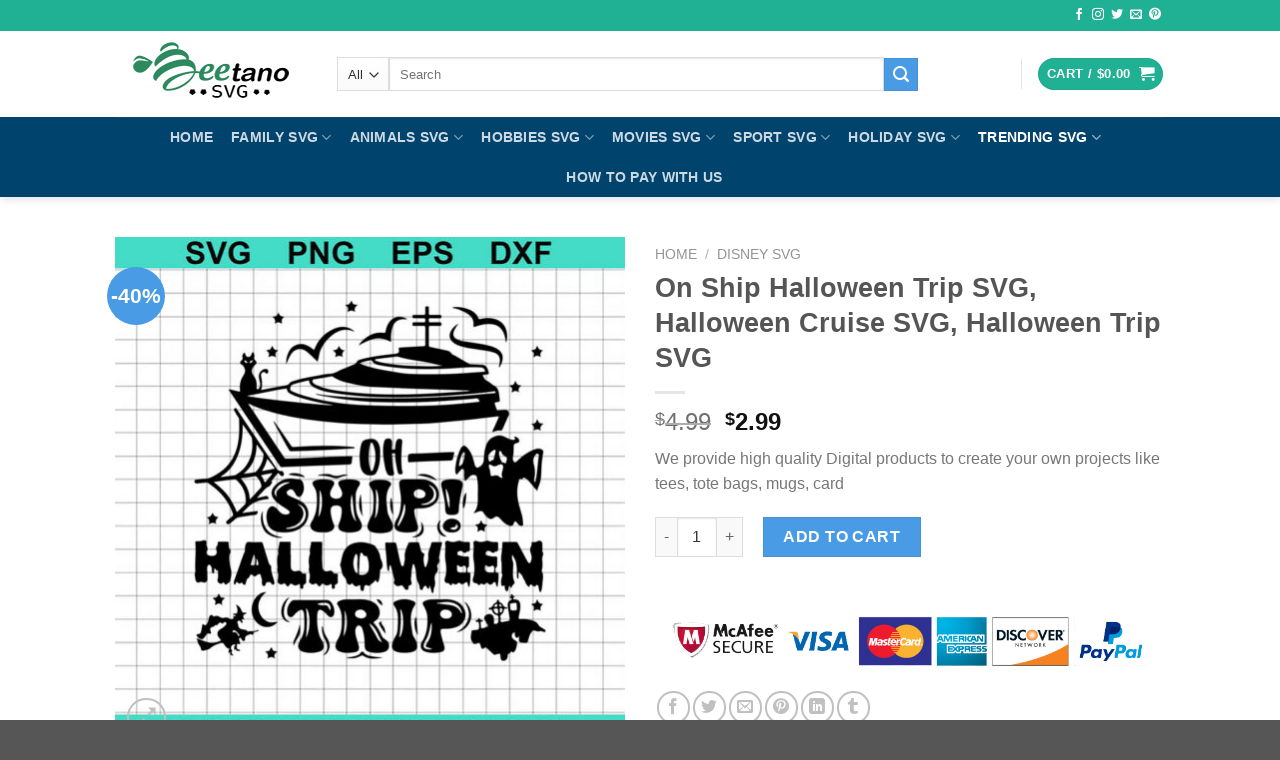

--- FILE ---
content_type: text/html; charset=UTF-8
request_url: https://beetano.com/product/on-ship-halloween-trip-svg/
body_size: 35135
content:
<!DOCTYPE html>
<!--[if IE 9 ]> <html lang="en-US" prefix="og: https://ogp.me/ns#" class="ie9 loading-site no-js"> <![endif]-->
<!--[if IE 8 ]> <html lang="en-US" prefix="og: https://ogp.me/ns#" class="ie8 loading-site no-js"> <![endif]-->
<!--[if (gte IE 9)|!(IE)]><!--><html lang="en-US" prefix="og: https://ogp.me/ns#" class="loading-site no-js"> <!--<![endif]-->
<head>
<meta charset="UTF-8" />
<link rel="profile" href="https://gmpg.org/xfn/11" />
<link rel="pingback" href="https://beetano.com/xmlrpc.php" />
<meta http-equiv="X-UA-Compatible" content="IE=edge" /><meta name="viewport" content="width=device-width, initial-scale=1"><script>(function(html){html.className = html.className.replace(/\bno-js\b/,'js')})(document.documentElement);</script>
<meta name="viewport" content="width=device-width, initial-scale=1, maximum-scale=1" />
<!-- Search Engine Optimization by Rank Math PRO - https://rankmath.com/ -->
<title>On Ship Halloween Trip SVG, Halloween Cruise SVG, Halloween Trip SVG</title>
<meta name="description" content="On Ship Halloween Trip SVG digital files that can be used for Cricut, silhouette studio, perfect for print, design and many more. You will receive a zip file containing 4 files: SVG, PNG, EPS, DXF"/>
<meta name="robots" content="follow, index, max-snippet:-1, max-video-preview:-1, max-image-preview:large"/>
<link rel="canonical" href="https://beetano.com/product/on-ship-halloween-trip-svg/" />
<meta property="og:locale" content="en_US" />
<meta property="og:type" content="product" />
<meta property="og:title" content="On Ship Halloween Trip SVG, Halloween Cruise SVG, Halloween Trip SVG" />
<meta property="og:description" content="On Ship Halloween Trip SVG digital files that can be used for Cricut, silhouette studio, perfect for print, design and many more. You will receive a zip file containing 4 files: SVG, PNG, EPS, DXF" />
<meta property="og:url" content="https://beetano.com/product/on-ship-halloween-trip-svg/" />
<meta property="og:site_name" content="Hight quality Scalable Vector Graphics" />
<meta property="og:updated_time" content="2023-10-13T01:14:38-07:00" />
<meta property="og:image" content="https://beetano.com/wp-content/uploads/2022/10/halloween-trip.jpg" />
<meta property="og:image:secure_url" content="https://beetano.com/wp-content/uploads/2022/10/halloween-trip.jpg" />
<meta property="og:image:width" content="800" />
<meta property="og:image:height" content="800" />
<meta property="og:image:alt" content="On Ship Halloween Trip SVG" />
<meta property="og:image:type" content="image/jpeg" />
<meta property="product:price:amount" content="2.99" />
<meta property="product:price:currency" content="USD" />
<meta property="product:availability" content="instock" />
<meta name="twitter:card" content="summary_large_image" />
<meta name="twitter:title" content="On Ship Halloween Trip SVG, Halloween Cruise SVG, Halloween Trip SVG" />
<meta name="twitter:description" content="On Ship Halloween Trip SVG digital files that can be used for Cricut, silhouette studio, perfect for print, design and many more. You will receive a zip file containing 4 files: SVG, PNG, EPS, DXF" />
<meta name="twitter:image" content="https://beetano.com/wp-content/uploads/2022/10/halloween-trip.jpg" />
<meta name="twitter:label1" content="Price" />
<meta name="twitter:data1" content="&#036;2.99" />
<meta name="twitter:label2" content="Availability" />
<meta name="twitter:data2" content="In stock" />
<script type="application/ld+json" class="rank-math-schema-pro">{"@context":"https://schema.org","@graph":[{"@type":["Organization","Person"],"@id":"https://beetano.com/#person","name":"Hight quality Scalable Vector Graphics","url":"https://beetano.com"},{"@type":"WebSite","@id":"https://beetano.com/#website","url":"https://beetano.com","name":"Hight quality Scalable Vector Graphics","publisher":{"@id":"https://beetano.com/#person"},"inLanguage":"en-US"},{"@type":"ImageObject","@id":"https://beetano.com/wp-content/uploads/2022/10/halloween-trip.jpg","url":"https://beetano.com/wp-content/uploads/2022/10/halloween-trip.jpg","width":"800","height":"800","caption":"On Ship Halloween Trip SVG","inLanguage":"en-US"},{"@type":"BreadcrumbList","@id":"https://beetano.com/product/on-ship-halloween-trip-svg/#breadcrumb","itemListElement":[{"@type":"ListItem","position":"1","item":{"@id":"https://beetano.com","name":"Home"}},{"@type":"ListItem","position":"2","item":{"@id":"https://beetano.com/collections/trending/","name":"Trending SVG"}},{"@type":"ListItem","position":"3","item":{"@id":"https://beetano.com/product/on-ship-halloween-trip-svg/","name":"On Ship Halloween Trip SVG, Halloween Cruise SVG, Halloween Trip SVG"}}]},{"@type":"ItemPage","@id":"https://beetano.com/product/on-ship-halloween-trip-svg/#webpage","url":"https://beetano.com/product/on-ship-halloween-trip-svg/","name":"On Ship Halloween Trip SVG, Halloween Cruise SVG, Halloween Trip SVG","datePublished":"2022-10-17T21:07:10-07:00","dateModified":"2023-10-13T01:14:38-07:00","isPartOf":{"@id":"https://beetano.com/#website"},"primaryImageOfPage":{"@id":"https://beetano.com/wp-content/uploads/2022/10/halloween-trip.jpg"},"inLanguage":"en-US","breadcrumb":{"@id":"https://beetano.com/product/on-ship-halloween-trip-svg/#breadcrumb"}},{"@type":"Product","name":"On Ship Halloween Trip SVG, Halloween Cruise SVG, Halloween Trip SVG","description":"On Ship Halloween Trip SVG digital files that can be used for Cricut, silhouette studio, perfect for print, design and many more. You will receive a zip file containing 4 files: SVG, PNG, EPS, DXF","category":"Trending SVG","mainEntityOfPage":{"@id":"https://beetano.com/product/on-ship-halloween-trip-svg/#webpage"},"image":[{"@type":"ImageObject","url":"https://beetano.com/wp-content/uploads/2022/10/halloween-trip.jpg","height":"800","width":"800"}],"offers":{"@type":"Offer","price":"2.99","priceCurrency":"USD","priceValidUntil":"2026-12-31","availability":"https://schema.org/InStock","itemCondition":"NewCondition","url":"https://beetano.com/product/on-ship-halloween-trip-svg/","seller":{"@type":"Person","@id":"https://beetano.com/","name":"Hight quality Scalable Vector Graphics","url":"https://beetano.com"}},"@id":"https://beetano.com/product/on-ship-halloween-trip-svg/#richSnippet"}]}</script>
<!-- /Rank Math WordPress SEO plugin -->
<link rel='dns-prefetch' href='//stats.wp.com' />
<link rel='dns-prefetch' href='//www.paypal.com' />
<link rel='dns-prefetch' href='//assets.snclouds.com' />
<link rel='dns-prefetch' href='//fonts.googleapis.com' />
<link rel="alternate" type="application/rss+xml" title="Hight quality Scalable Vector Graphics &raquo; Feed" href="https://beetano.com/feed/" />
<link rel="alternate" type="application/rss+xml" title="Hight quality Scalable Vector Graphics &raquo; Comments Feed" href="https://beetano.com/comments/feed/" />
<style id='wp-block-library-inline-css' type='text/css'>
:root{--wp-admin-theme-color:#007cba;--wp-admin-theme-color--rgb:0,124,186;--wp-admin-theme-color-darker-10:#006ba1;--wp-admin-theme-color-darker-10--rgb:0,107,161;--wp-admin-theme-color-darker-20:#005a87;--wp-admin-theme-color-darker-20--rgb:0,90,135;--wp-admin-border-width-focus:2px;--wp-block-synced-color:#7a00df;--wp-block-synced-color--rgb:122,0,223}@media (min-resolution:192dpi){:root{--wp-admin-border-width-focus:1.5px}}.wp-element-button{cursor:pointer}:root{--wp--preset--font-size--normal:16px;--wp--preset--font-size--huge:42px}:root .has-very-light-gray-background-color{background-color:#eee}:root .has-very-dark-gray-background-color{background-color:#313131}:root .has-very-light-gray-color{color:#eee}:root .has-very-dark-gray-color{color:#313131}:root .has-vivid-green-cyan-to-vivid-cyan-blue-gradient-background{background:linear-gradient(135deg,#00d084,#0693e3)}:root .has-purple-crush-gradient-background{background:linear-gradient(135deg,#34e2e4,#4721fb 50%,#ab1dfe)}:root .has-hazy-dawn-gradient-background{background:linear-gradient(135deg,#faaca8,#dad0ec)}:root .has-subdued-olive-gradient-background{background:linear-gradient(135deg,#fafae1,#67a671)}:root .has-atomic-cream-gradient-background{background:linear-gradient(135deg,#fdd79a,#004a59)}:root .has-nightshade-gradient-background{background:linear-gradient(135deg,#330968,#31cdcf)}:root .has-midnight-gradient-background{background:linear-gradient(135deg,#020381,#2874fc)}.has-regular-font-size{font-size:1em}.has-larger-font-size{font-size:2.625em}.has-normal-font-size{font-size:var(--wp--preset--font-size--normal)}.has-huge-font-size{font-size:var(--wp--preset--font-size--huge)}.has-text-align-center{text-align:center}.has-text-align-left{text-align:left}.has-text-align-right{text-align:right}#end-resizable-editor-section{display:none}.aligncenter{clear:both}.items-justified-left{justify-content:flex-start}.items-justified-center{justify-content:center}.items-justified-right{justify-content:flex-end}.items-justified-space-between{justify-content:space-between}.screen-reader-text{clip:rect(1px,1px,1px,1px);word-wrap:normal!important;border:0;-webkit-clip-path:inset(50%);clip-path:inset(50%);height:1px;margin:-1px;overflow:hidden;padding:0;position:absolute;width:1px}.screen-reader-text:focus{clip:auto!important;background-color:#ddd;-webkit-clip-path:none;clip-path:none;color:#444;display:block;font-size:1em;height:auto;left:5px;line-height:normal;padding:15px 23px 14px;text-decoration:none;top:5px;width:auto;z-index:100000}html :where(.has-border-color){border-style:solid}html :where([style*=border-top-color]){border-top-style:solid}html :where([style*=border-right-color]){border-right-style:solid}html :where([style*=border-bottom-color]){border-bottom-style:solid}html :where([style*=border-left-color]){border-left-style:solid}html :where([style*=border-width]){border-style:solid}html :where([style*=border-top-width]){border-top-style:solid}html :where([style*=border-right-width]){border-right-style:solid}html :where([style*=border-bottom-width]){border-bottom-style:solid}html :where([style*=border-left-width]){border-left-style:solid}html :where(img[class*=wp-image-]){height:auto;max-width:100%}:where(figure){margin:0 0 1em}html :where(.is-position-sticky){--wp-admin--admin-bar--position-offset:var(--wp-admin--admin-bar--height,0px)}@media screen and (max-width:600px){html :where(.is-position-sticky){--wp-admin--admin-bar--position-offset:0px}}
</style>
<style id='classic-theme-styles-inline-css' type='text/css'>
/*! This file is auto-generated */
.wp-block-button__link{color:#fff;background-color:#32373c;border-radius:9999px;box-shadow:none;text-decoration:none;padding:calc(.667em + 2px) calc(1.333em + 2px);font-size:1.125em}.wp-block-file__button{background:#32373c;color:#fff;text-decoration:none}
</style>
<link rel='stylesheet' id='photoswipe-css' href='//beetano.com/wp-content/cache/wpfc-minified/f173l843/bjc9v.css' type='text/css' media='all' />
<link rel='stylesheet' id='photoswipe-default-skin-css' href='//beetano.com/wp-content/cache/wpfc-minified/oanihn8/bjc9v.css' type='text/css' media='all' />
<style id='woocommerce-inline-inline-css' type='text/css'>
.woocommerce form .form-row .required { visibility: hidden; }
</style>
<link rel='stylesheet' id='ppcp-paypal-checkout-for-woocommerce-public-css' href='//beetano.com/wp-content/cache/wpfc-minified/2m6ie82d/bpv38.css' type='text/css' media='all' />
<link rel='stylesheet' id='sgbmsm-css-css' href='https://assets.snclouds.com/salesgen/upsellblast/v0.6.6/styles.min.css?ver=0.6.6' type='text/css' media='all' />
<style id='sgbmsm-css-inline-css' type='text/css'>
body .salesgen-ub-announcement-product{text-align:left}
</style>
<link rel='stylesheet' id='flatsome-main-css' href='//beetano.com/wp-content/cache/wpfc-minified/2bnm0ryn/3wltt.css' type='text/css' media='all' />
<style id='flatsome-main-inline-css' type='text/css'>
@font-face {
font-family: "fl-icons";
font-display: block;
src: url(https://beetano.com/wp-content/themes/flatsome/assets/css/icons/fl-icons.eot?v=3.14.3);
src:
url(https://beetano.com/wp-content/themes/flatsome/assets/css/icons/fl-icons.eot#iefix?v=3.14.3) format("embedded-opentype"),
url(https://beetano.com/wp-content/themes/flatsome/assets/css/icons/fl-icons.woff2?v=3.14.3) format("woff2"),
url(https://beetano.com/wp-content/themes/flatsome/assets/css/icons/fl-icons.ttf?v=3.14.3) format("truetype"),
url(https://beetano.com/wp-content/themes/flatsome/assets/css/icons/fl-icons.woff?v=3.14.3) format("woff"),
url(https://beetano.com/wp-content/themes/flatsome/assets/css/icons/fl-icons.svg?v=3.14.3#fl-icons) format("svg");
}
</style>
<link rel='stylesheet' id='flatsome-shop-css' href='//beetano.com/wp-content/cache/wpfc-minified/q540tu3s/3wltt.css' type='text/css' media='all' />
<link rel='stylesheet' id='flatsome-style-css' href='//beetano.com/wp-content/cache/wpfc-minified/k2xhru38/3wltt.css' type='text/css' media='all' />
<link rel='stylesheet' id='flatsome-googlefonts-css' href='//fonts.googleapis.com/css?family=%3Aregular%2C%2C%2C%2C&#038;display=auto&#038;ver=3.9' type='text/css' media='all' />
<script type="text/javascript" src="https://beetano.com/wp-includes/js/dist/vendor/wp-polyfill-inert.min.js?ver=3.1.2" id="wp-polyfill-inert-js"></script>
<script type="text/javascript" src="https://beetano.com/wp-includes/js/dist/vendor/regenerator-runtime.min.js?ver=0.14.0" id="regenerator-runtime-js"></script>
<script type="text/javascript" src="https://beetano.com/wp-includes/js/dist/vendor/wp-polyfill.min.js?ver=3.15.0" id="wp-polyfill-js"></script>
<script type="text/javascript" src="https://beetano.com/wp-includes/js/dist/hooks.min.js?ver=c6aec9a8d4e5a5d543a1" id="wp-hooks-js"></script>
<script type="text/javascript" src="https://stats.wp.com/w.js?ver=202534" id="woo-tracks-js"></script>
<script type="text/javascript" src="https://beetano.com/wp-includes/js/jquery/jquery.min.js?ver=3.7.1" id="jquery-core-js"></script>
<script type="text/javascript" src="https://beetano.com/wp-includes/js/jquery/jquery-migrate.min.js?ver=3.4.1" id="jquery-migrate-js"></script>
<script type="text/javascript"  data-partner-attribution-id='MBJTechnolabs_SI_SPB' src="https://www.paypal.com/sdk/js?client-id=AVOnQ6GQqSXQhJcHNRq3xrZJI2LTXXOWAbYxUMUNuCdvbC9Nf2rmQNX4iWuBMymTKcukJZkUe-gEzkL9&amp;currency=USD&amp;enable-funding=venmo&amp;commit=false&amp;intent=capture&amp;locale=en_US&amp;components=buttons" id="ppcp-checkout-js-js"></script>
<script type="text/javascript" id="ppcp-paypal-checkout-for-woocommerce-public-js-extra">
/* <![CDATA[ */
var ppcp_manager = {"style_color":"gold","style_shape":"rect","style_label":"paypal","style_layout":"horizontal","style_tagline":"yes","page":"product","is_pay_page":"no","checkout_url":"https:\/\/beetano.com\/checkout\/","display_order_page":"https:\/\/beetano.com\/wc-api\/PPCP_Paypal_Checkout_For_Woocommerce_Button_Manager\/?ppcp_action=display_order_page&utm_nooverride=1","cc_capture":"https:\/\/beetano.com\/wc-api\/PPCP_Paypal_Checkout_For_Woocommerce_Button_Manager\/?ppcp_action=cc_capture&utm_nooverride=1","create_order_url":"https:\/\/beetano.com\/wc-api\/PPCP_Paypal_Checkout_For_Woocommerce_Button_Manager\/?ppcp_action=create_order&utm_nooverride=1&from=product","cancel_url":"https:\/\/beetano.com\/cart\/","cart_total":"0","paymentaction":"capture","advanced_card_payments":"no","threed_secure_contingency":"SCA_WHEN_REQUIRED","woocommerce_process_checkout":"ab3bf51069","button_selector":{"ppcp_product_page":"#ppcp_product"}};
/* ]]> */
</script>
<script type="text/javascript" src="https://beetano.com/wp-content/plugins/woo-paypal-gateway/ppcp/public/js/ppcp-paypal-checkout-for-woocommerce-public.js?ver=1755635792" id="ppcp-paypal-checkout-for-woocommerce-public-js"></script>
<link rel="https://api.w.org/" href="https://beetano.com/wp-json/" /><link rel="alternate" type="application/json" href="https://beetano.com/wp-json/wp/v2/product/33545" /><link rel="EditURI" type="application/rsd+xml" title="RSD" href="https://beetano.com/xmlrpc.php?rsd" />
<meta name="generator" content="WordPress 6.4.1" />
<link rel='shortlink' href='https://beetano.com/?p=33545' />
<link rel="alternate" type="application/json+oembed" href="https://beetano.com/wp-json/oembed/1.0/embed?url=https%3A%2F%2Fbeetano.com%2Fproduct%2Fon-ship-halloween-trip-svg%2F" />
<link rel="alternate" type="text/xml+oembed" href="https://beetano.com/wp-json/oembed/1.0/embed?url=https%3A%2F%2Fbeetano.com%2Fproduct%2Fon-ship-halloween-trip-svg%2F&#038;format=xml" />
<meta name="p:domain_verify" content="98c54bdebf9d4d39f96ad68d74f5b10b"/>
<!-- Pinterest Tag -->
<script>
!function(e){if(!window.pintrk){window.pintrk = function () {
window.pintrk.queue.push(Array.prototype.slice.call(arguments))};var
n=window.pintrk;n.queue=[],n.version="3.0";var
t=document.createElement("script");t.async=!0,t.src=e;var
r=document.getElementsByTagName("script")[0];
r.parentNode.insertBefore(t,r)}}("https://s.pinimg.com/ct/core.js");
pintrk('load', '2613768592949', {em: '<user_email_address>'});
pintrk('page');
</script>
<noscript>
<img height="1" width="1" style="display:none;" alt=""
src="https://ct.pinterest.com/v3/?event=init&tid=2613768592949&pd[em]=<hashed_email_address>&noscript=1" />
</noscript>
<!-- end Pinterest Tag -->
<script>
pintrk('track', 'checkout', {
value: 100,
order_quantity: 1,
currency: 'USD',
line_items: [
{
product_id: '1414'
}
]
});
pintrk('track', 'addtocart', {
value: 100,
order_quantity: 1,
currency: 'USD',
line_items: [
{
product_id: '1414'
}
]
});
pintrk('track', 'pagevisit', {
value: 100,
line_items: [
{
product_id: '1414'
}
]
});
</script>
<!-- Google tag (gtag.js) -->
<script async src="https://www.googletagmanager.com/gtag/js?id=G-4CCWT5036L"></script>
<script>
window.dataLayer = window.dataLayer || [];
function gtag(){dataLayer.push(arguments);}
gtag('js', new Date());
gtag('config', 'G-4CCWT5036L');
</script>
<meta name="google-site-verification" content="bhnuGzuveyJR0ibyUouietO59pulE4kEahhrhhi0Nog" />
<style>.bg{opacity: 0; transition: opacity 1s; -webkit-transition: opacity 1s;} .bg-loaded{opacity: 1;}</style><!--[if IE]><link rel="stylesheet" type="text/css" href='//beetano.com/wp-content/cache/wpfc-minified/etypiiw1/3wltt.css'><script src="//cdnjs.cloudflare.com/ajax/libs/html5shiv/3.6.1/html5shiv.js"></script><script>var head = document.getElementsByTagName('head')[0],style = document.createElement('style');style.type = 'text/css';style.styleSheet.cssText = ':before,:after{content:none !important';head.appendChild(style);setTimeout(function(){head.removeChild(style);}, 0);</script><script src="https://beetano.com/wp-content/themes/flatsome/assets/libs/ie-flexibility.js"></script><![endif]-->	<noscript><style>.woocommerce-product-gallery{ opacity: 1 !important; }</style></noscript>
<link rel="icon" href="https://beetano.com/wp-content/uploads/2023/11/cropped-logo-32x32.png" sizes="32x32" />
<link rel="icon" href="https://beetano.com/wp-content/uploads/2023/11/cropped-logo-192x192.png" sizes="192x192" />
<link rel="apple-touch-icon" href="https://beetano.com/wp-content/uploads/2023/11/cropped-logo-180x180.png" />
<meta name="msapplication-TileImage" content="https://beetano.com/wp-content/uploads/2023/11/cropped-logo-270x270.png" />
<style id="custom-css" type="text/css">:root {--primary-color: #20b093;}.header-main{height: 86px}#logo img{max-height: 86px}#logo{width:192px;}.header-bottom{min-height: 10px}.header-top{min-height: 31px}.transparent .header-main{height: 90px}.transparent #logo img{max-height: 90px}.has-transparent + .page-title:first-of-type,.has-transparent + #main > .page-title,.has-transparent + #main > div > .page-title,.has-transparent + #main .page-header-wrapper:first-of-type .page-title{padding-top: 170px;}.header.show-on-scroll,.stuck .header-main{height:70px!important}.stuck #logo img{max-height: 70px!important}.search-form{ width: 85%;}.header-bg-color, .header-wrapper {background-color: rgba(255,255,255,0.9)}.header-bottom {background-color: #00436d}.top-bar-nav > li > a{line-height: 16px }.stuck .header-main .nav > li > a{line-height: 50px }.header-bottom-nav > li > a{line-height: 20px }@media (max-width: 549px) {.header-main{height: 70px}#logo img{max-height: 70px}}.nav-dropdown{font-size:100%}/* Color */.accordion-title.active, .has-icon-bg .icon .icon-inner,.logo a, .primary.is-underline, .primary.is-link, .badge-outline .badge-inner, .nav-outline > li.active> a,.nav-outline >li.active > a, .cart-icon strong,[data-color='primary'], .is-outline.primary{color: #20b093;}/* Color !important */[data-text-color="primary"]{color: #20b093!important;}/* Background Color */[data-text-bg="primary"]{background-color: #20b093;}/* Background */.scroll-to-bullets a,.featured-title, .label-new.menu-item > a:after, .nav-pagination > li > .current,.nav-pagination > li > span:hover,.nav-pagination > li > a:hover,.has-hover:hover .badge-outline .badge-inner,button[type="submit"], .button.wc-forward:not(.checkout):not(.checkout-button), .button.submit-button, .button.primary:not(.is-outline),.featured-table .title,.is-outline:hover, .has-icon:hover .icon-label,.nav-dropdown-bold .nav-column li > a:hover, .nav-dropdown.nav-dropdown-bold > li > a:hover, .nav-dropdown-bold.dark .nav-column li > a:hover, .nav-dropdown.nav-dropdown-bold.dark > li > a:hover, .is-outline:hover, .tagcloud a:hover,.grid-tools a, input[type='submit']:not(.is-form), .box-badge:hover .box-text, input.button.alt,.nav-box > li > a:hover,.nav-box > li.active > a,.nav-pills > li.active > a ,.current-dropdown .cart-icon strong, .cart-icon:hover strong, .nav-line-bottom > li > a:before, .nav-line-grow > li > a:before, .nav-line > li > a:before,.banner, .header-top, .slider-nav-circle .flickity-prev-next-button:hover svg, .slider-nav-circle .flickity-prev-next-button:hover .arrow, .primary.is-outline:hover, .button.primary:not(.is-outline), input[type='submit'].primary, input[type='submit'].primary, input[type='reset'].button, input[type='button'].primary, .badge-inner{background-color: #20b093;}/* Border */.nav-vertical.nav-tabs > li.active > a,.scroll-to-bullets a.active,.nav-pagination > li > .current,.nav-pagination > li > span:hover,.nav-pagination > li > a:hover,.has-hover:hover .badge-outline .badge-inner,.accordion-title.active,.featured-table,.is-outline:hover, .tagcloud a:hover,blockquote, .has-border, .cart-icon strong:after,.cart-icon strong,.blockUI:before, .processing:before,.loading-spin, .slider-nav-circle .flickity-prev-next-button:hover svg, .slider-nav-circle .flickity-prev-next-button:hover .arrow, .primary.is-outline:hover{border-color: #20b093}.nav-tabs > li.active > a{border-top-color: #20b093}.widget_shopping_cart_content .blockUI.blockOverlay:before { border-left-color: #20b093 }.woocommerce-checkout-review-order .blockUI.blockOverlay:before { border-left-color: #20b093 }/* Fill */.slider .flickity-prev-next-button:hover svg,.slider .flickity-prev-next-button:hover .arrow{fill: #20b093;}/* Background Color */[data-icon-label]:after, .secondary.is-underline:hover,.secondary.is-outline:hover,.icon-label,.button.secondary:not(.is-outline),.button.alt:not(.is-outline), .badge-inner.on-sale, .button.checkout, .single_add_to_cart_button, .current .breadcrumb-step{ background-color:#489be4; }[data-text-bg="secondary"]{background-color: #489be4;}/* Color */.secondary.is-underline,.secondary.is-link, .secondary.is-outline,.stars a.active, .star-rating:before, .woocommerce-page .star-rating:before,.star-rating span:before, .color-secondary{color: #489be4}/* Color !important */[data-text-color="secondary"]{color: #489be4!important;}/* Border */.secondary.is-outline:hover{border-color:#489be4}body{font-size: 100%;}@media screen and (max-width: 549px){body{font-size: 100%;}}a:hover{color: #666060;}.tagcloud a:hover{border-color: #666060;background-color: #666060;}.has-equal-box-heights .box-image {padding-top: 107%;}.shop-page-title.featured-title .title-bg{ background-image: url(https://beetano.com/wp-content/uploads/2022/10/halloween-trip.jpg)!important;}@media screen and (min-width: 550px){.products .box-vertical .box-image{min-width: 511px!important;width: 511px!important;}}.footer-1{background-color: #1d455e}.absolute-footer, html{background-color: #565656}button[name='update_cart'] { display: none; }.label-new.menu-item > a:after{content:"New";}.label-hot.menu-item > a:after{content:"Hot";}.label-sale.menu-item > a:after{content:"Sale";}.label-popular.menu-item > a:after{content:"Popular";}</style></head>
<body class="product-template-default single single-product postid-33545 theme-flatsome woocommerce woocommerce-page woocommerce-no-js full-width header-shadow lightbox nav-dropdown-has-arrow nav-dropdown-has-shadow nav-dropdown-has-border">
<a class="skip-link screen-reader-text" href="#main">Skip to content</a>
<div id="wrapper">
<header id="header" class="header ">
<div class="header-wrapper">
<div id="top-bar" class="header-top hide-for-sticky nav-dark">
<div class="flex-row container">
<div class="flex-col hide-for-medium flex-left">
<ul class="nav nav-left medium-nav-center nav-small  nav-divided nav-prompts-overlay nav-uppercase">
</ul>
</div>
<div class="flex-col hide-for-medium flex-center">
<ul class="nav nav-center nav-small  nav-divided nav-prompts-overlay nav-uppercase">
</ul>
</div>
<div class="flex-col hide-for-medium flex-right">
<ul class="nav top-bar-nav nav-right nav-small  nav-divided nav-prompts-overlay nav-uppercase">
<li class="html header-social-icons ml-0">
<div class="social-icons follow-icons" ><a href="https://www.facebook.com/Beetano-SVG-100302202503085" target="_blank" data-label="Facebook" rel="noopener noreferrer nofollow" class="icon plain facebook tooltip" title="Follow on Facebook" aria-label="Follow on Facebook"><i class="icon-facebook" ></i></a><a href="https://www.instagram.com/beetanosvgshop/" target="_blank" rel="noopener noreferrer nofollow" data-label="Instagram" class="icon plain  instagram tooltip" title="Follow on Instagram" aria-label="Follow on Instagram"><i class="icon-instagram" ></i></a><a href="https://twitter.com/BeetanoSvg" target="_blank" data-label="Twitter" rel="noopener noreferrer nofollow" class="icon plain  twitter tooltip" title="Follow on Twitter" aria-label="Follow on Twitter"><i class="icon-twitter" ></i></a><a href="/cdn-cgi/l/email-protection#50293f252210353d31393c" data-label="E-mail" rel="nofollow" class="icon plain  email tooltip" title="Send us an email" aria-label="Send us an email"><i class="icon-envelop" ></i></a><a href="https://www.pinterest.com/Beetanosvgfiles/_created/" target="_blank" rel="noopener noreferrer nofollow"  data-label="Pinterest"  class="icon plain  pinterest tooltip" title="Follow on Pinterest" aria-label="Follow on Pinterest"><i class="icon-pinterest" ></i></a></div></li>          </ul>
</div>
<div class="flex-col show-for-medium flex-grow">
<ul class="nav nav-center nav-small mobile-nav  nav-divided nav-prompts-overlay nav-uppercase">
</ul>
</div>
</div>
</div>
<div id="masthead" class="header-main hide-for-sticky">
<div class="header-inner flex-row container logo-left medium-logo-center" role="navigation">
<!-- Logo -->
<div id="logo" class="flex-col logo">
<!-- Header logo -->
<a href="https://beetano.com/" title="Hight quality Scalable Vector Graphics" rel="home">
<img width="192" height="86" src="https://beetano.com/wp-content/uploads/2023/11/logo.png" class="header_logo header-logo" alt="Hight quality Scalable Vector Graphics"/><img  width="192" height="86" src="https://beetano.com/wp-content/uploads/2023/11/logo.png" class="header-logo-dark" alt="Hight quality Scalable Vector Graphics"/></a>
</div>
<!-- Mobile Left Elements -->
<div class="flex-col show-for-medium flex-left">
<ul class="mobile-nav nav nav-left ">
<li class="nav-icon has-icon">
<div class="header-button">		<a href="#" data-open="#main-menu" data-pos="left" data-bg="main-menu-overlay" data-color="" class="icon primary button circle is-small" aria-label="Menu" aria-controls="main-menu" aria-expanded="false">
<i class="icon-menu" ></i>
</a>
</div> </li>            </ul>
</div>
<!-- Left Elements -->
<div class="flex-col hide-for-medium flex-left
flex-grow">
<ul class="header-nav header-nav-main nav nav-left  nav-size-large nav-uppercase" >
<li class="header-search-form search-form html relative has-icon">
<div class="header-search-form-wrapper">
<div class="searchform-wrapper ux-search-box relative is-normal"><form role="search" method="get" class="searchform" action="https://beetano.com/">
<div class="flex-row relative">
<div class="flex-col search-form-categories">
<select class="search_categories resize-select mb-0" name="product_cat"><option value="" selected='selected'>All</option><option value="4th-of-july">4Th Of July</option><option value="animals-svg">Animals svg</option><option value="anime-svg">Anime SVG</option><option value="autism-svg">Autism SVG</option><option value="baby-svg">Baby svg</option><option value="baseball-svg">Baseball svg</option><option value="basketball-svg">Basketball svg</option><option value="birthday-svg">Birthday SVG</option><option value="black-history-svg">Black History SVG</option><option value="breast-cancer-svg">Breast Cancer SVG</option><option value="bundle">Bundle</option><option value="camping-svg">Camping svg</option><option value="cannabis-svg">Cannabis SVG</option><option value="cartoon-svg">Cartoon svg</option><option value="cats-svg">Cats SVG</option><option value="christmas-svg">Christmas svg</option><option value="cycling-svg">Cycling svg</option><option value="disney-svg">Disney svg</option><option value="dogs-svg">Dogs SVG</option><option value="drink-svg">Drink svg</option><option value="easter-svg">Easter SVG</option><option value="family-svg">Family svg</option><option value="father-svg">Father svg</option><option value="fishing-svg">Fishing svg</option><option value="football-svg">Football svg</option><option value="funny-svg">Funny svg</option><option value="grandma-svg">Grandma svg</option><option value="grandpa-svg">Grandpa svg</option><option value="halloween-svg">Halloween SVG</option><option value="hello-kitty-svg">Hello Kitty SVG</option><option value="hobbies-svg">Hobbies svg</option><option value="holiday">Holiday SVG</option><option value="jesus-svg">Jesus SVG</option><option value="lgbt-svg">LGBT SVG</option><option value="mandala-svg">Mandala svg</option><option value="more-svg">More svg</option><option value="mother-svg">Mother svg</option><option value="movies-svg">Movies SVG</option><option value="music-svg">Music svg</option><option value="nfl-svg">NFL SVG</option><option value="nhl-svg">NHL SVG</option><option value="reading-svg">Reading svg</option><option value="school-svg">School SVG</option><option value="sport-svg">Sport Svg</option><option value="st-patrick-day-svg">St Patrick Day SVG</option><option value="star-wars-svg">Star wars svg</option><option value="stranger-things-svg">Stranger things SVG</option><option value="summer-svg">Summer SVG</option><option value="taylor-swift-svg">Taylor Swift SVG</option><option value="teacher-svg">Teacher SVG</option><option value="thanksgiving-svg">Thanksgiving SVG</option><option value="toy-story-svg">Toy story svg</option><option value="trending">Trending SVG</option><option value="unicorn-svg">Unicorn Svg</option><option value="valentine-svg">Valentine svg</option><option value="veteran-svg">Veteran SVG</option><option value="western-svg">Western SVG</option></select>			</div>
<div class="flex-col flex-grow">
<label class="screen-reader-text" for="woocommerce-product-search-field-0">Search for:</label>
<input type="search" id="woocommerce-product-search-field-0" class="search-field mb-0" placeholder="Search" value="" name="s" />
<input type="hidden" name="post_type" value="product" />
</div>
<div class="flex-col">
<button type="submit" value="Search" class="ux-search-submit submit-button secondary button icon mb-0" aria-label="Submit">
<i class="icon-search" ></i>			</button>
</div>
</div>
<div class="live-search-results text-left z-top"></div>
</form>
</div>	</div>
</li>            </ul>
</div>
<!-- Right Elements -->
<div class="flex-col hide-for-medium flex-right">
<ul class="header-nav header-nav-main nav nav-right  nav-size-large nav-uppercase">
<li class="header-divider"></li><li class="cart-item has-icon has-dropdown">
<div class="header-button">
<a href="https://beetano.com/cart/" title="Cart" class="header-cart-link icon primary button circle is-small">
<span class="header-cart-title">
Cart   /      <span class="cart-price"><span class="woocommerce-Price-amount amount"><bdi><span class="woocommerce-Price-currencySymbol">&#36;</span>0.00</bdi></span></span>
</span>
<i class="icon-shopping-cart"
data-icon-label="0">
</i>
</a>
</div>
<ul class="nav-dropdown nav-dropdown-default">
<li class="html widget_shopping_cart">
<div class="widget_shopping_cart_content">
<p class="woocommerce-mini-cart__empty-message">No products in the cart.</p>
</div>
</li>
</ul>
</li>
</ul>
</div>
<!-- Mobile Right Elements -->
<div class="flex-col show-for-medium flex-right">
<ul class="mobile-nav nav nav-right ">
<li class="cart-item has-icon">
<div class="header-button">      <a href="https://beetano.com/cart/" class="header-cart-link off-canvas-toggle nav-top-link icon primary button circle is-small" data-open="#cart-popup" data-class="off-canvas-cart" title="Cart" data-pos="right">
<i class="icon-shopping-cart"
data-icon-label="0">
</i>
</a>
</div>
<!-- Cart Sidebar Popup -->
<div id="cart-popup" class="mfp-hide widget_shopping_cart">
<div class="cart-popup-inner inner-padding">
<div class="cart-popup-title text-center">
<h4 class="uppercase">Cart</h4>
<div class="is-divider"></div>
</div>
<div class="widget_shopping_cart_content">
<p class="woocommerce-mini-cart__empty-message">No products in the cart.</p>
</div>
<div class="cart-sidebar-content relative"></div><div class="payment-icons inline-block"><div class="payment-icon"><svg version="1.1" xmlns="http://www.w3.org/2000/svg" xmlns:xlink="http://www.w3.org/1999/xlink"  viewBox="0 0 64 32">
<path d="M10.781 7.688c-0.251-1.283-1.219-1.688-2.344-1.688h-8.376l-0.061 0.405c5.749 1.469 10.469 4.595 12.595 10.501l-1.813-9.219zM13.125 19.688l-0.531-2.781c-1.096-2.907-3.752-5.594-6.752-6.813l4.219 15.939h5.469l8.157-20.032h-5.501l-5.062 13.688zM27.72 26.061l3.248-20.061h-5.187l-3.251 20.061h5.189zM41.875 5.656c-5.125 0-8.717 2.72-8.749 6.624-0.032 2.877 2.563 4.469 4.531 5.439 2.032 0.968 2.688 1.624 2.688 2.499 0 1.344-1.624 1.939-3.093 1.939-2.093 0-3.219-0.251-4.875-1.032l-0.688-0.344-0.719 4.499c1.219 0.563 3.437 1.064 5.781 1.064 5.437 0.032 8.97-2.688 9.032-6.843 0-2.282-1.405-4-4.376-5.439-1.811-0.904-2.904-1.563-2.904-2.499 0-0.843 0.936-1.72 2.968-1.72 1.688-0.029 2.936 0.314 3.875 0.752l0.469 0.248 0.717-4.344c-1.032-0.406-2.656-0.844-4.656-0.844zM55.813 6c-1.251 0-2.189 0.376-2.72 1.688l-7.688 18.374h5.437c0.877-2.467 1.096-3 1.096-3 0.592 0 5.875 0 6.624 0 0 0 0.157 0.688 0.624 3h4.813l-4.187-20.061h-4zM53.405 18.938c0 0 0.437-1.157 2.064-5.594-0.032 0.032 0.437-1.157 0.688-1.907l0.374 1.72c0.968 4.781 1.189 5.781 1.189 5.781-0.813 0-3.283 0-4.315 0z"></path>
</svg>
</div><div class="payment-icon"><svg version="1.1" xmlns="http://www.w3.org/2000/svg" xmlns:xlink="http://www.w3.org/1999/xlink"  viewBox="0 0 64 32">
<path d="M35.255 12.078h-2.396c-0.229 0-0.444 0.114-0.572 0.303l-3.306 4.868-1.4-4.678c-0.088-0.292-0.358-0.493-0.663-0.493h-2.355c-0.284 0-0.485 0.28-0.393 0.548l2.638 7.745-2.481 3.501c-0.195 0.275 0.002 0.655 0.339 0.655h2.394c0.227 0 0.439-0.111 0.569-0.297l7.968-11.501c0.191-0.275-0.006-0.652-0.341-0.652zM19.237 16.718c-0.23 1.362-1.311 2.276-2.691 2.276-0.691 0-1.245-0.223-1.601-0.644-0.353-0.417-0.485-1.012-0.374-1.674 0.214-1.35 1.313-2.294 2.671-2.294 0.677 0 1.227 0.225 1.589 0.65 0.365 0.428 0.509 1.027 0.404 1.686zM22.559 12.078h-2.384c-0.204 0-0.378 0.148-0.41 0.351l-0.104 0.666-0.166-0.241c-0.517-0.749-1.667-1-2.817-1-2.634 0-4.883 1.996-5.321 4.796-0.228 1.396 0.095 2.731 0.888 3.662 0.727 0.856 1.765 1.212 3.002 1.212 2.123 0 3.3-1.363 3.3-1.363l-0.106 0.662c-0.040 0.252 0.155 0.479 0.41 0.479h2.147c0.341 0 0.63-0.247 0.684-0.584l1.289-8.161c0.040-0.251-0.155-0.479-0.41-0.479zM8.254 12.135c-0.272 1.787-1.636 1.787-2.957 1.787h-0.751l0.527-3.336c0.031-0.202 0.205-0.35 0.41-0.35h0.345c0.899 0 1.747 0 2.185 0.511 0.262 0.307 0.341 0.761 0.242 1.388zM7.68 7.473h-4.979c-0.341 0-0.63 0.248-0.684 0.584l-2.013 12.765c-0.040 0.252 0.155 0.479 0.41 0.479h2.378c0.34 0 0.63-0.248 0.683-0.584l0.543-3.444c0.053-0.337 0.343-0.584 0.683-0.584h1.575c3.279 0 5.172-1.587 5.666-4.732 0.223-1.375 0.009-2.456-0.635-3.212-0.707-0.832-1.962-1.272-3.628-1.272zM60.876 7.823l-2.043 12.998c-0.040 0.252 0.155 0.479 0.41 0.479h2.055c0.34 0 0.63-0.248 0.683-0.584l2.015-12.765c0.040-0.252-0.155-0.479-0.41-0.479h-2.299c-0.205 0.001-0.379 0.148-0.41 0.351zM54.744 16.718c-0.23 1.362-1.311 2.276-2.691 2.276-0.691 0-1.245-0.223-1.601-0.644-0.353-0.417-0.485-1.012-0.374-1.674 0.214-1.35 1.313-2.294 2.671-2.294 0.677 0 1.227 0.225 1.589 0.65 0.365 0.428 0.509 1.027 0.404 1.686zM58.066 12.078h-2.384c-0.204 0-0.378 0.148-0.41 0.351l-0.104 0.666-0.167-0.241c-0.516-0.749-1.667-1-2.816-1-2.634 0-4.883 1.996-5.321 4.796-0.228 1.396 0.095 2.731 0.888 3.662 0.727 0.856 1.765 1.212 3.002 1.212 2.123 0 3.3-1.363 3.3-1.363l-0.106 0.662c-0.040 0.252 0.155 0.479 0.41 0.479h2.147c0.341 0 0.63-0.247 0.684-0.584l1.289-8.161c0.040-0.252-0.156-0.479-0.41-0.479zM43.761 12.135c-0.272 1.787-1.636 1.787-2.957 1.787h-0.751l0.527-3.336c0.031-0.202 0.205-0.35 0.41-0.35h0.345c0.899 0 1.747 0 2.185 0.511 0.261 0.307 0.34 0.761 0.241 1.388zM43.187 7.473h-4.979c-0.341 0-0.63 0.248-0.684 0.584l-2.013 12.765c-0.040 0.252 0.156 0.479 0.41 0.479h2.554c0.238 0 0.441-0.173 0.478-0.408l0.572-3.619c0.053-0.337 0.343-0.584 0.683-0.584h1.575c3.279 0 5.172-1.587 5.666-4.732 0.223-1.375 0.009-2.456-0.635-3.212-0.707-0.832-1.962-1.272-3.627-1.272z"></path>
</svg>
</div><div class="payment-icon"><svg version="1.1" xmlns="http://www.w3.org/2000/svg" xmlns:xlink="http://www.w3.org/1999/xlink"  viewBox="0 0 64 32">
<path d="M7.114 14.656c-1.375-0.5-2.125-0.906-2.125-1.531 0-0.531 0.437-0.812 1.188-0.812 1.437 0 2.875 0.531 3.875 1.031l0.563-3.5c-0.781-0.375-2.406-1-4.656-1-1.594 0-2.906 0.406-3.844 1.188-1 0.812-1.5 2-1.5 3.406 0 2.563 1.563 3.688 4.125 4.594 1.625 0.594 2.188 1 2.188 1.656 0 0.625-0.531 0.969-1.5 0.969-1.188 0-3.156-0.594-4.437-1.343l-0.563 3.531c1.094 0.625 3.125 1.281 5.25 1.281 1.688 0 3.063-0.406 4.031-1.157 1.063-0.843 1.594-2.062 1.594-3.656-0.001-2.625-1.595-3.719-4.188-4.657zM21.114 9.125h-3v-4.219l-4.031 0.656-0.563 3.563-1.437 0.25-0.531 3.219h1.937v6.844c0 1.781 0.469 3 1.375 3.75 0.781 0.625 1.907 0.938 3.469 0.938 1.219 0 1.937-0.219 2.468-0.344v-3.688c-0.282 0.063-0.938 0.22-1.375 0.22-0.906 0-1.313-0.5-1.313-1.563v-6.156h2.406l0.595-3.469zM30.396 9.031c-0.313-0.062-0.594-0.093-0.876-0.093-1.312 0-2.374 0.687-2.781 1.937l-0.313-1.75h-4.093v14.719h4.687v-9.563c0.594-0.719 1.437-0.968 2.563-0.968 0.25 0 0.5 0 0.812 0.062v-4.344zM33.895 2.719c-1.375 0-2.468 1.094-2.468 2.469s1.094 2.5 2.468 2.5 2.469-1.124 2.469-2.5-1.094-2.469-2.469-2.469zM36.239 23.844v-14.719h-4.687v14.719h4.687zM49.583 10.468c-0.843-1.094-2-1.625-3.469-1.625-1.343 0-2.531 0.563-3.656 1.75l-0.25-1.469h-4.125v20.155l4.688-0.781v-4.719c0.719 0.219 1.469 0.344 2.125 0.344 1.157 0 2.876-0.313 4.188-1.75 1.281-1.375 1.907-3.5 1.907-6.313 0-2.499-0.469-4.405-1.407-5.593zM45.677 19.532c-0.375 0.687-0.969 1.094-1.625 1.094-0.468 0-0.906-0.093-1.281-0.281v-7c0.812-0.844 1.531-0.938 1.781-0.938 1.188 0 1.781 1.313 1.781 3.812 0.001 1.437-0.219 2.531-0.656 3.313zM62.927 10.843c-1.032-1.312-2.563-2-4.501-2-4 0-6.468 2.938-6.468 7.688 0 2.625 0.656 4.625 1.968 5.875 1.157 1.157 2.844 1.719 5.032 1.719 2 0 3.844-0.469 5-1.251l-0.501-3.219c-1.157 0.625-2.5 0.969-4 0.969-0.906 0-1.532-0.188-1.969-0.594-0.5-0.406-0.781-1.094-0.875-2.062h7.75c0.031-0.219 0.062-1.281 0.062-1.625 0.001-2.344-0.5-4.188-1.499-5.5zM56.583 15.094c0.125-2.093 0.687-3.062 1.75-3.062s1.625 1 1.687 3.062h-3.437z"></path>
</svg>
</div><div class="payment-icon"><svg version="1.1" xmlns="http://www.w3.org/2000/svg" xmlns:xlink="http://www.w3.org/1999/xlink"  viewBox="0 0 64 32">
<path d="M42.667-0c-4.099 0-7.836 1.543-10.667 4.077-2.831-2.534-6.568-4.077-10.667-4.077-8.836 0-16 7.163-16 16s7.164 16 16 16c4.099 0 7.835-1.543 10.667-4.077 2.831 2.534 6.568 4.077 10.667 4.077 8.837 0 16-7.163 16-16s-7.163-16-16-16zM11.934 19.828l0.924-5.809-2.112 5.809h-1.188v-5.809l-1.056 5.809h-1.584l1.32-7.657h2.376v4.753l1.716-4.753h2.508l-1.32 7.657h-1.585zM19.327 18.244c-0.088 0.528-0.178 0.924-0.264 1.188v0.396h-1.32v-0.66c-0.353 0.528-0.924 0.792-1.716 0.792-0.442 0-0.792-0.132-1.056-0.396-0.264-0.351-0.396-0.792-0.396-1.32 0-0.792 0.218-1.364 0.66-1.716 0.614-0.44 1.364-0.66 2.244-0.66h0.66v-0.396c0-0.351-0.353-0.528-1.056-0.528-0.442 0-1.012 0.088-1.716 0.264 0.086-0.351 0.175-0.792 0.264-1.32 0.703-0.264 1.32-0.396 1.848-0.396 1.496 0 2.244 0.616 2.244 1.848 0 0.353-0.046 0.749-0.132 1.188-0.089 0.616-0.179 1.188-0.264 1.716zM24.079 15.076c-0.264-0.086-0.66-0.132-1.188-0.132s-0.792 0.177-0.792 0.528c0 0.177 0.044 0.31 0.132 0.396l0.528 0.264c0.792 0.442 1.188 1.012 1.188 1.716 0 1.409-0.838 2.112-2.508 2.112-0.792 0-1.366-0.044-1.716-0.132 0.086-0.351 0.175-0.836 0.264-1.452 0.703 0.177 1.188 0.264 1.452 0.264 0.614 0 0.924-0.175 0.924-0.528 0-0.175-0.046-0.308-0.132-0.396-0.178-0.175-0.396-0.308-0.66-0.396-0.792-0.351-1.188-0.924-1.188-1.716 0-1.407 0.792-2.112 2.376-2.112 0.792 0 1.32 0.045 1.584 0.132l-0.265 1.451zM27.512 15.208h-0.924c0 0.442-0.046 0.838-0.132 1.188 0 0.088-0.022 0.264-0.066 0.528-0.046 0.264-0.112 0.442-0.198 0.528v0.528c0 0.353 0.175 0.528 0.528 0.528 0.175 0 0.35-0.044 0.528-0.132l-0.264 1.452c-0.264 0.088-0.66 0.132-1.188 0.132-0.881 0-1.32-0.44-1.32-1.32 0-0.528 0.086-1.099 0.264-1.716l0.66-4.225h1.584l-0.132 0.924h0.792l-0.132 1.585zM32.66 17.32h-3.3c0 0.442 0.086 0.749 0.264 0.924 0.264 0.264 0.66 0.396 1.188 0.396s1.1-0.175 1.716-0.528l-0.264 1.584c-0.442 0.177-1.012 0.264-1.716 0.264-1.848 0-2.772-0.924-2.772-2.773 0-1.142 0.264-2.024 0.792-2.64 0.528-0.703 1.188-1.056 1.98-1.056 0.703 0 1.274 0.22 1.716 0.66 0.35 0.353 0.528 0.881 0.528 1.584 0.001 0.617-0.046 1.145-0.132 1.585zM35.3 16.132c-0.264 0.97-0.484 2.201-0.66 3.697h-1.716l0.132-0.396c0.35-2.463 0.614-4.4 0.792-5.809h1.584l-0.132 0.924c0.264-0.44 0.528-0.703 0.792-0.792 0.264-0.264 0.528-0.308 0.792-0.132-0.088 0.088-0.31 0.706-0.66 1.848-0.353-0.086-0.661 0.132-0.925 0.66zM41.241 19.697c-0.353 0.177-0.838 0.264-1.452 0.264-0.881 0-1.584-0.308-2.112-0.924-0.528-0.528-0.792-1.32-0.792-2.376 0-1.32 0.35-2.42 1.056-3.3 0.614-0.879 1.496-1.32 2.64-1.32 0.44 0 1.056 0.132 1.848 0.396l-0.264 1.584c-0.528-0.264-1.012-0.396-1.452-0.396-0.707 0-1.235 0.264-1.584 0.792-0.353 0.442-0.528 1.144-0.528 2.112 0 0.616 0.132 1.056 0.396 1.32 0.264 0.353 0.614 0.528 1.056 0.528 0.44 0 0.924-0.132 1.452-0.396l-0.264 1.717zM47.115 15.868c-0.046 0.264-0.066 0.484-0.066 0.66-0.088 0.442-0.178 1.035-0.264 1.782-0.088 0.749-0.178 1.254-0.264 1.518h-1.32v-0.66c-0.353 0.528-0.924 0.792-1.716 0.792-0.442 0-0.792-0.132-1.056-0.396-0.264-0.351-0.396-0.792-0.396-1.32 0-0.792 0.218-1.364 0.66-1.716 0.614-0.44 1.32-0.66 2.112-0.66h0.66c0.086-0.086 0.132-0.218 0.132-0.396 0-0.351-0.353-0.528-1.056-0.528-0.442 0-1.012 0.088-1.716 0.264 0-0.351 0.086-0.792 0.264-1.32 0.703-0.264 1.32-0.396 1.848-0.396 1.496 0 2.245 0.616 2.245 1.848 0.001 0.089-0.021 0.264-0.065 0.529zM49.69 16.132c-0.178 0.528-0.396 1.762-0.66 3.697h-1.716l0.132-0.396c0.35-1.935 0.614-3.872 0.792-5.809h1.584c0 0.353-0.046 0.66-0.132 0.924 0.264-0.44 0.528-0.703 0.792-0.792 0.35-0.175 0.614-0.218 0.792-0.132-0.353 0.442-0.574 1.056-0.66 1.848-0.353-0.086-0.66 0.132-0.925 0.66zM54.178 19.828l0.132-0.528c-0.353 0.442-0.838 0.66-1.452 0.66-0.707 0-1.188-0.218-1.452-0.66-0.442-0.614-0.66-1.232-0.66-1.848 0-1.142 0.308-2.067 0.924-2.773 0.44-0.703 1.056-1.056 1.848-1.056 0.528 0 1.056 0.264 1.584 0.792l0.264-2.244h1.716l-1.32 7.657h-1.585zM16.159 17.98c0 0.442 0.175 0.66 0.528 0.66 0.35 0 0.614-0.132 0.792-0.396 0.264-0.264 0.396-0.66 0.396-1.188h-0.397c-0.881 0-1.32 0.31-1.32 0.924zM31.076 15.076c-0.088 0-0.178-0.043-0.264-0.132h-0.264c-0.528 0-0.881 0.353-1.056 1.056h1.848v-0.396l-0.132-0.264c-0.001-0.086-0.047-0.175-0.133-0.264zM43.617 17.98c0 0.442 0.175 0.66 0.528 0.66 0.35 0 0.614-0.132 0.792-0.396 0.264-0.264 0.396-0.66 0.396-1.188h-0.396c-0.881 0-1.32 0.31-1.32 0.924zM53.782 15.076c-0.353 0-0.66 0.22-0.924 0.66-0.178 0.264-0.264 0.749-0.264 1.452 0 0.792 0.264 1.188 0.792 1.188 0.35 0 0.66-0.175 0.924-0.528 0.264-0.351 0.396-0.879 0.396-1.584-0.001-0.792-0.311-1.188-0.925-1.188z"></path>
</svg>
</div><div class="payment-icon"><svg version="1.1" xmlns="http://www.w3.org/2000/svg" xmlns:xlink="http://www.w3.org/1999/xlink"  viewBox="0 0 64 32">
<path d="M13.043 8.356c-0.46 0-0.873 0.138-1.24 0.413s-0.662 0.681-0.885 1.217c-0.223 0.536-0.334 1.112-0.334 1.727 0 0.568 0.119 0.99 0.358 1.265s0.619 0.413 1.141 0.413c0.508 0 1.096-0.131 1.765-0.393v1.327c-0.693 0.262-1.389 0.393-2.089 0.393-0.884 0-1.572-0.254-2.063-0.763s-0.736-1.229-0.736-2.161c0-0.892 0.181-1.712 0.543-2.462s0.846-1.32 1.452-1.709 1.302-0.584 2.089-0.584c0.435 0 0.822 0.038 1.159 0.115s0.7 0.217 1.086 0.421l-0.616 1.276c-0.369-0.201-0.673-0.333-0.914-0.398s-0.478-0.097-0.715-0.097zM19.524 12.842h-2.47l-0.898 1.776h-1.671l3.999-7.491h1.948l0.767 7.491h-1.551l-0.125-1.776zM19.446 11.515l-0.136-1.786c-0.035-0.445-0.052-0.876-0.052-1.291v-0.184c-0.153 0.408-0.343 0.84-0.569 1.296l-0.982 1.965h1.739zM27.049 12.413c0 0.711-0.257 1.273-0.773 1.686s-1.213 0.62-2.094 0.62c-0.769 0-1.389-0.153-1.859-0.46v-1.398c0.672 0.367 1.295 0.551 1.869 0.551 0.39 0 0.694-0.072 0.914-0.217s0.329-0.343 0.329-0.595c0-0.147-0.024-0.275-0.070-0.385s-0.114-0.214-0.201-0.309c-0.087-0.095-0.303-0.269-0.648-0.52-0.481-0.337-0.818-0.67-1.013-1s-0.293-0.685-0.293-1.066c0-0.439 0.108-0.831 0.324-1.176s0.523-0.614 0.922-0.806 0.857-0.288 1.376-0.288c0.755 0 1.446 0.168 2.073 0.505l-0.569 1.189c-0.543-0.252-1.044-0.378-1.504-0.378-0.289 0-0.525 0.077-0.71 0.23s-0.276 0.355-0.276 0.607c0 0.207 0.058 0.389 0.172 0.543s0.372 0.36 0.773 0.615c0.421 0.272 0.736 0.572 0.945 0.9s0.313 0.712 0.313 1.151zM33.969 14.618h-1.597l0.7-3.22h-2.46l-0.7 3.22h-1.592l1.613-7.46h1.597l-0.632 2.924h2.459l0.632-2.924h1.592l-1.613 7.46zM46.319 9.831c0 0.963-0.172 1.824-0.517 2.585s-0.816 1.334-1.415 1.722c-0.598 0.388-1.288 0.582-2.067 0.582-0.891 0-1.587-0.251-2.086-0.753s-0.749-1.198-0.749-2.090c0-0.902 0.172-1.731 0.517-2.488s0.82-1.338 1.425-1.743c0.605-0.405 1.306-0.607 2.099-0.607 0.888 0 1.575 0.245 2.063 0.735s0.73 1.176 0.73 2.056zM43.395 8.356c-0.421 0-0.808 0.155-1.159 0.467s-0.627 0.739-0.828 1.283-0.3 1.135-0.3 1.771c0 0.5 0.116 0.877 0.348 1.133s0.558 0.383 0.979 0.383 0.805-0.148 1.151-0.444c0.346-0.296 0.617-0.714 0.812-1.255s0.292-1.148 0.292-1.822c0-0.483-0.113-0.856-0.339-1.12-0.227-0.264-0.546-0.396-0.957-0.396zM53.427 14.618h-1.786l-1.859-5.644h-0.031l-0.021 0.163c-0.111 0.735-0.227 1.391-0.344 1.97l-0.757 3.511h-1.436l1.613-7.46h1.864l1.775 5.496h0.021c0.042-0.259 0.109-0.628 0.203-1.107s0.407-1.942 0.94-4.388h1.43l-1.613 7.461zM13.296 20.185c0 0.98-0.177 1.832-0.532 2.556s-0.868 1.274-1.539 1.652c-0.672 0.379-1.464 0.568-2.376 0.568h-2.449l1.678-7.68h2.15c0.977 0 1.733 0.25 2.267 0.751s0.801 1.219 0.801 2.154zM8.925 23.615c0.536 0 1.003-0.133 1.401-0.399s0.71-0.657 0.934-1.174c0.225-0.517 0.337-1.108 0.337-1.773 0-0.54-0.131-0.95-0.394-1.232s-0.64-0.423-1.132-0.423h-0.624l-1.097 5.001h0.575zM18.64 24.96h-4.436l1.678-7.68h4.442l-0.293 1.334h-2.78l-0.364 1.686h2.59l-0.299 1.334h-2.59l-0.435 1.98h2.78l-0.293 1.345zM20.509 24.96l1.678-7.68h1.661l-1.39 6.335h2.78l-0.294 1.345h-4.436zM26.547 24.96l1.694-7.68h1.656l-1.694 7.68h-1.656zM33.021 23.389c0.282-0.774 0.481-1.27 0.597-1.487l2.346-4.623h1.716l-4.061 7.68h-1.814l-0.689-7.68h1.602l0.277 4.623c0.015 0.157 0.022 0.39 0.022 0.699-0.007 0.361-0.018 0.623-0.033 0.788h0.038zM41.678 24.96h-4.437l1.678-7.68h4.442l-0.293 1.334h-2.78l-0.364 1.686h2.59l-0.299 1.334h-2.59l-0.435 1.98h2.78l-0.293 1.345zM45.849 22.013l-0.646 2.947h-1.656l1.678-7.68h1.949c0.858 0 1.502 0.179 1.933 0.536s0.646 0.881 0.646 1.571c0 0.554-0.15 1.029-0.451 1.426s-0.733 0.692-1.298 0.885l1.417 3.263h-1.803l-1.124-2.947h-0.646zM46.137 20.689h0.424c0.474 0 0.843-0.1 1.108-0.3s0.396-0.504 0.396-0.914c0-0.287-0.086-0.502-0.258-0.646s-0.442-0.216-0.812-0.216h-0.402l-0.456 2.076zM53.712 20.39l2.031-3.11h1.857l-3.355 4.744-0.646 2.936h-1.645l0.646-2.936-1.281-4.744h1.694l0.7 3.11z"></path>
</svg>
</div><div class="payment-icon"><svg version="1.1" xmlns="http://www.w3.org/2000/svg" xmlns:xlink="http://www.w3.org/1999/xlink"  viewBox="0 0 64 32">
<path d="M2.909 32v-17.111h2.803l0.631-1.54h1.389l0.631 1.54h5.505v-1.162l0.48 1.162h2.853l0.506-1.187v1.187h13.661v-2.5l0.253-0.026c0.227 0 0.252 0.177 0.252 0.354v2.172h7.046v-0.58c1.642 0.858 3.889 0.58 5.606 0.58l0.631-1.54h1.414l0.631 1.54h5.733v-1.464l0.858 1.464h4.596v-9.546h-4.544v1.111l-0.631-1.111h-4.672v1.111l-0.581-1.111h-6.288c-0.934 0-1.919 0.101-2.753 0.556v-0.556h-4.344v0.556c-0.505-0.454-1.187-0.556-1.843-0.556h-15.859l-1.085 2.449-1.086-2.449h-5v1.111l-0.556-1.111h-4.267l-1.97 4.52v-9.864h58.182v17.111h-3.030c-0.707 0-1.464 0.126-2.045 0.556v-0.556h-4.47c-0.631 0-1.49 0.1-1.97 0.556v-0.556h-7.98v0.556c-0.605-0.429-1.49-0.556-2.197-0.556h-5.278v0.556c-0.53-0.505-1.616-0.556-2.298-0.556h-5.909l-1.363 1.464-1.263-1.464h-8.813v9.546h8.66l1.389-1.49 1.313 1.49h5.328v-2.248h0.53c0.758 0 1.54-0.025 2.273-0.328v2.576h4.394v-2.5h0.202c0.252 0 0.303 0.026 0.303 0.303v2.197h13.358c0.733 0 1.642-0.152 2.222-0.606v0.606h4.243c0.808 0 1.667-0.076 2.399-0.429v5.773h-58.181zM20.561 13.525h-1.667v-5.354l-2.374 5.354h-1.439l-2.373-5.354v5.354h-3.334l-0.631-1.515h-3.41l-0.631 1.515h-1.768l2.929-6.843h2.424l2.778 6.49v-6.49h2.677l2.147 4.646 1.944-4.646h2.727v6.843zM8.162 10.596l-1.137-2.727-1.111 2.727h2.248zM29.727 23.020v2.298h-3.182l-2.020-2.273-2.096 2.273h-6.465v-6.843h6.565l2.020 2.248 2.071-2.248h5.227c1.541 0 2.753 0.531 2.753 2.248 0 2.752-3.005 2.298-4.874 2.298zM23.464 21.883l-1.768-1.995h-4.116v1.238h3.586v1.389h-3.586v1.364h4.015l1.868-1.995zM27.252 13.525h-5.48v-6.843h5.48v1.439h-3.839v1.238h3.738v1.389h-3.738v1.364h3.839v1.414zM28.086 24.687v-5.48l-2.5 2.702 2.5 2.778zM33.793 10.369c0.934 0.328 1.086 0.909 1.086 1.818v1.339h-1.642c-0.026-1.464 0.353-2.475-1.464-2.475h-1.768v2.475h-1.616v-6.844l3.864 0.026c1.313 0 2.701 0.202 2.701 1.818 0 0.783-0.429 1.54-1.162 1.843zM31.848 19.889h-2.121v1.743h2.096c0.581 0 1.035-0.278 1.035-0.909 0-0.606-0.454-0.833-1.010-0.833zM32.075 8.121h-2.070v1.516h2.045c0.556 0 1.086-0.126 1.086-0.783 0-0.632-0.556-0.733-1.061-0.733zM40.788 22.136c0.909 0.328 1.086 0.934 1.086 1.818v1.364h-1.642v-1.137c0-1.162-0.379-1.364-1.464-1.364h-1.743v2.5h-1.642v-6.843h3.889c1.288 0 2.677 0.228 2.677 1.844 0 0.757-0.404 1.515-1.162 1.818zM37.555 13.525h-1.667v-6.843h1.667v6.843zM39.096 19.889h-2.071v1.541h2.045c0.556 0 1.085-0.126 1.085-0.808 0-0.631-0.555-0.732-1.060-0.732zM56.924 13.525h-2.323l-3.081-5.126v5.126h-3.334l-0.657-1.515h-3.384l-0.631 1.515h-1.894c-2.248 0-3.258-1.162-3.258-3.359 0-2.298 1.035-3.485 3.359-3.485h1.591v1.491c-1.717-0.026-3.283-0.404-3.283 1.944 0 1.162 0.278 1.97 1.591 1.97h0.732l2.323-5.379h2.45l2.753 6.465v-6.465h2.5l2.879 4.747v-4.747h1.667v6.818zM48.313 25.318h-5.455v-6.843h5.455v1.414h-3.813v1.238h3.738v1.389h-3.738v1.364l3.813 0.025v1.414zM46.975 10.596l-1.111-2.727-1.137 2.727h2.248zM52.48 25.318h-3.182v-1.464h3.182c0.404 0 0.858-0.101 0.858-0.631 0-1.464-4.217 0.556-4.217-2.702 0-1.389 1.060-2.045 2.323-2.045h3.283v1.439h-3.005c-0.429 0-0.909 0.076-0.909 0.631 0 1.49 4.243-0.682 4.243 2.601 0.001 1.615-1.111 2.172-2.575 2.172zM61.091 24.434c-0.48 0.707-1.414 0.884-2.222 0.884h-3.157v-1.464h3.157c0.404 0 0.833-0.126 0.833-0.631 0-1.439-4.217 0.556-4.217-2.702 0-1.389 1.086-2.045 2.349-2.045h3.258v1.439h-2.98c-0.454 0-0.909 0.076-0.909 0.631 0 1.212 2.854-0.025 3.889 1.338v2.55z"></path>
</svg>
</div><div class="payment-icon"><svg version="1.1" xmlns="http://www.w3.org/2000/svg" xmlns:xlink="http://www.w3.org/1999/xlink"  viewBox="0 0 64 32">
<path d="M16.398 13.428c0.034 3.535 3.201 4.71 3.236 4.726-0.027 0.083-0.506 1.676-1.668 3.322-1.005 1.423-2.048 2.84-3.692 2.87-1.615 0.029-2.134-0.927-3.98-0.927s-2.422 0.898-3.951 0.956c-1.586 0.058-2.794-1.539-3.807-2.956-2.070-2.9-3.653-8.194-1.528-11.768 1.055-1.775 2.942-2.899 4.989-2.927 1.558-0.029 3.027 1.015 3.98 1.015s2.738-1.255 4.616-1.071c0.786 0.032 2.993 0.308 4.41 2.317-0.114 0.068-2.633 1.489-2.605 4.444zM13.363 4.749c0.842-0.987 1.409-2.362 1.254-3.729-1.213 0.047-2.682 0.783-3.552 1.77-0.78 0.874-1.464 2.273-1.279 3.613 1.353 0.101 2.735-0.666 3.577-1.654zM25.55 3.058c0.624-0.105 1.313-0.2 2.065-0.284s1.581-0.126 2.485-0.126c1.291 0 2.404 0.152 3.339 0.457s1.704 0.741 2.307 1.308c0.517 0.504 0.92 1.103 1.21 1.796s0.435 1.492 0.435 2.395c0 1.092-0.199 2.049-0.596 2.868s-0.941 1.507-1.629 2.064c-0.688 0.557-1.506 0.972-2.452 1.245s-1.979 0.41-3.098 0.41c-1.011 0-1.86-0.073-2.548-0.22v9.076h-1.517v-20.989zM27.068 13.648c0.366 0.104 0.774 0.178 1.226 0.22s0.935 0.063 1.451 0.063c1.936 0 3.436-0.441 4.501-1.323s1.597-2.174 1.597-3.876c0-0.819-0.14-1.534-0.42-2.143s-0.677-1.108-1.193-1.497c-0.516-0.388-1.129-0.683-1.839-0.882s-1.495-0.3-2.356-0.3c-0.688 0-1.28 0.027-1.774 0.079s-0.893 0.11-1.193 0.173l0.001 9.487zM49.452 20.454c0 0.61 0.010 1.219 0.032 1.828s0.086 1.197 0.194 1.765h-1.42l-0.225-2.143h-0.065c-0.194 0.294-0.441 0.588-0.742 0.882s-0.65 0.562-1.048 0.803c-0.398 0.242-0.85 0.436-1.355 0.583s-1.059 0.22-1.662 0.22c-0.753 0-1.414-0.121-1.985-0.362s-1.038-0.557-1.403-0.946c-0.366-0.389-0.64-0.836-0.822-1.339s-0.274-1.008-0.274-1.513c0-1.786 0.769-3.162 2.307-4.129s3.855-1.429 6.953-1.387v-0.41c0-0.399-0.038-0.856-0.113-1.371s-0.242-1.003-0.5-1.465c-0.258-0.462-0.645-0.851-1.161-1.166s-1.215-0.473-2.097-0.473c-0.666 0-1.328 0.1-1.983 0.299s-1.253 0.478-1.791 0.835l-0.484-1.103c0.688-0.462 1.399-0.793 2.13-0.992s1.495-0.3 2.29-0.3c1.076 0 1.952 0.178 2.63 0.536s1.21 0.819 1.597 1.387c0.387 0.567 0.651 1.202 0.791 1.906s0.21 1.402 0.21 2.096l-0.001 5.957zM47.936 15.948c-0.818-0.021-1.673 0.010-2.566 0.094s-1.715 0.268-2.468 0.552c-0.753 0.284-1.377 0.699-1.871 1.245s-0.742 1.271-0.742 2.175c0 1.072 0.312 1.859 0.935 2.364s1.323 0.757 2.097 0.757c0.624 0 1.182-0.084 1.677-0.252s0.925-0.394 1.291-0.677c0.366-0.283 0.672-0.603 0.919-0.961s0.436-0.725 0.565-1.103c0.108-0.421 0.161-0.726 0.161-0.915l0.001-3.277zM52.418 8.919l3.935 9.833c0.215 0.547 0.42 1.108 0.613 1.686s0.366 1.108 0.516 1.591h0.065c0.15-0.462 0.322-0.982 0.516-1.56s0.409-1.171 0.645-1.781l3.679-9.77h1.613l-4.484 11.094c-0.452 1.177-0.877 2.243-1.275 3.199s-0.801 1.817-1.21 2.585c-0.409 0.767-0.822 1.445-1.242 2.033s-0.887 1.103-1.404 1.544c-0.602 0.525-1.156 0.908-1.661 1.151s-0.844 0.394-1.016 0.457l-0.517-1.229c0.387-0.168 0.818-0.388 1.291-0.662s0.936-0.63 1.387-1.072c0.387-0.378 0.812-0.877 1.274-1.497s0.876-1.371 1.242-2.254c0.13-0.336 0.194-0.557 0.194-0.662 0-0.147-0.065-0.367-0.194-0.662l-5.582-14.025h1.614z"></path>
</svg>
</div></div>  </div>
</div>
</li>
</ul>
</div>
</div>
<div class="container"><div class="top-divider full-width"></div></div>
</div><div id="wide-nav" class="header-bottom wide-nav hide-for-sticky nav-dark flex-has-center">
<div class="flex-row container">
<div class="flex-col hide-for-medium flex-center">
<ul class="nav header-nav header-bottom-nav nav-center  nav-size-medium nav-spacing-medium nav-uppercase">
<li id="menu-item-11605" class="menu-item menu-item-type-custom menu-item-object-custom menu-item-home menu-item-11605 menu-item-design-default"><a href="https://beetano.com" class="nav-top-link">Home</a></li>
<li id="menu-item-11606" class="menu-item menu-item-type-taxonomy menu-item-object-product_cat menu-item-has-children menu-item-11606 menu-item-design-default has-dropdown"><a href="https://beetano.com/collections/family-svg/" class="nav-top-link">Family svg<i class="icon-angle-down" ></i></a>
<ul class="sub-menu nav-dropdown nav-dropdown-default">
<li id="menu-item-47345" class="menu-item menu-item-type-taxonomy menu-item-object-product_cat menu-item-47345"><a href="https://beetano.com/collections/birthday-svg/">Birthday SVG</a></li>
<li id="menu-item-11607" class="menu-item menu-item-type-taxonomy menu-item-object-product_cat menu-item-11607"><a href="https://beetano.com/collections/mother-svg/">Mother svg</a></li>
<li id="menu-item-11610" class="menu-item menu-item-type-taxonomy menu-item-object-product_cat menu-item-11610"><a href="https://beetano.com/collections/father-svg/">Father svg</a></li>
<li id="menu-item-11609" class="menu-item menu-item-type-taxonomy menu-item-object-product_cat menu-item-11609"><a href="https://beetano.com/collections/grandma-svg/">Grandma svg</a></li>
<li id="menu-item-11608" class="menu-item menu-item-type-taxonomy menu-item-object-product_cat menu-item-11608"><a href="https://beetano.com/collections/grandpa-svg/">Grandpa svg</a></li>
<li id="menu-item-11614" class="menu-item menu-item-type-taxonomy menu-item-object-product_cat menu-item-11614"><a href="https://beetano.com/collections/baby-svg/">Baby svg</a></li>
</ul>
</li>
<li id="menu-item-11611" class="menu-item menu-item-type-taxonomy menu-item-object-product_cat menu-item-has-children menu-item-11611 menu-item-design-default has-dropdown"><a href="https://beetano.com/collections/animals-svg/" class="nav-top-link">Animals svg<i class="icon-angle-down" ></i></a>
<ul class="sub-menu nav-dropdown nav-dropdown-default">
<li id="menu-item-11612" class="menu-item menu-item-type-taxonomy menu-item-object-product_cat menu-item-11612"><a href="https://beetano.com/collections/dogs-svg/">Dogs SVG</a></li>
<li id="menu-item-11613" class="menu-item menu-item-type-taxonomy menu-item-object-product_cat menu-item-11613"><a href="https://beetano.com/collections/cats-svg/">Cats SVG</a></li>
</ul>
</li>
<li id="menu-item-11615" class="menu-item menu-item-type-taxonomy menu-item-object-product_cat menu-item-has-children menu-item-11615 menu-item-design-default has-dropdown"><a href="https://beetano.com/collections/hobbies-svg/" class="nav-top-link">Hobbies svg<i class="icon-angle-down" ></i></a>
<ul class="sub-menu nav-dropdown nav-dropdown-default">
<li id="menu-item-11620" class="menu-item menu-item-type-taxonomy menu-item-object-product_cat menu-item-11620"><a href="https://beetano.com/collections/camping-svg/">Camping svg</a></li>
<li id="menu-item-11621" class="menu-item menu-item-type-taxonomy menu-item-object-product_cat menu-item-11621"><a href="https://beetano.com/collections/fishing-svg/">Fishing svg</a></li>
<li id="menu-item-11617" class="menu-item menu-item-type-taxonomy menu-item-object-product_cat menu-item-11617"><a href="https://beetano.com/collections/reading-svg/">Reading svg</a></li>
<li id="menu-item-31638" class="menu-item menu-item-type-taxonomy menu-item-object-product_cat menu-item-31638"><a href="https://beetano.com/collections/cannabis-svg/">Cannabis SVG</a></li>
<li id="menu-item-11618" class="menu-item menu-item-type-taxonomy menu-item-object-product_cat menu-item-11618"><a href="https://beetano.com/collections/music-svg/">Music svg</a></li>
<li id="menu-item-11619" class="menu-item menu-item-type-taxonomy menu-item-object-product_cat menu-item-11619"><a href="https://beetano.com/collections/drink-svg/">Drink svg</a></li>
</ul>
</li>
<li id="menu-item-31821" class="menu-item menu-item-type-taxonomy menu-item-object-product_cat menu-item-has-children menu-item-31821 menu-item-design-default has-dropdown"><a href="https://beetano.com/collections/movies-svg/" class="nav-top-link">Movies SVG<i class="icon-angle-down" ></i></a>
<ul class="sub-menu nav-dropdown nav-dropdown-default">
<li id="menu-item-13687" class="menu-item menu-item-type-taxonomy menu-item-object-product_cat menu-item-13687"><a href="https://beetano.com/collections/cartoon-svg/">Cartoon svg</a></li>
<li id="menu-item-11630" class="menu-item menu-item-type-taxonomy menu-item-object-product_cat current-product-ancestor current-menu-parent current-product-parent menu-item-11630 active"><a href="https://beetano.com/collections/disney-svg/">Disney svg</a></li>
<li id="menu-item-29542" class="menu-item menu-item-type-taxonomy menu-item-object-product_cat menu-item-29542"><a href="https://beetano.com/collections/stranger-things-svg/">Stranger things SVG</a></li>
<li id="menu-item-11625" class="menu-item menu-item-type-taxonomy menu-item-object-product_cat menu-item-11625"><a href="https://beetano.com/collections/star-wars-svg/">Star wars svg</a></li>
<li id="menu-item-13707" class="menu-item menu-item-type-taxonomy menu-item-object-product_cat menu-item-13707"><a href="https://beetano.com/collections/toy-story-svg/">Toy story svg</a></li>
</ul>
</li>
<li id="menu-item-13689" class="menu-item menu-item-type-taxonomy menu-item-object-product_cat menu-item-has-children menu-item-13689 menu-item-design-default has-dropdown"><a href="https://beetano.com/collections/sport-svg/" class="nav-top-link">Sport Svg<i class="icon-angle-down" ></i></a>
<ul class="sub-menu nav-dropdown nav-dropdown-default">
<li id="menu-item-13692" class="menu-item menu-item-type-taxonomy menu-item-object-product_cat menu-item-13692"><a href="https://beetano.com/collections/baseball-svg/">Baseball svg</a></li>
<li id="menu-item-13691" class="menu-item menu-item-type-taxonomy menu-item-object-product_cat menu-item-13691"><a href="https://beetano.com/collections/football-svg/">Football svg</a></li>
<li id="menu-item-13693" class="menu-item menu-item-type-taxonomy menu-item-object-product_cat menu-item-13693"><a href="https://beetano.com/collections/basketball-svg/">Basketball svg</a></li>
<li id="menu-item-11616" class="menu-item menu-item-type-taxonomy menu-item-object-product_cat menu-item-11616"><a href="https://beetano.com/collections/cycling-svg/">Cycling svg</a></li>
</ul>
</li>
<li id="menu-item-13700" class="menu-item menu-item-type-taxonomy menu-item-object-product_cat menu-item-has-children menu-item-13700 menu-item-design-default has-dropdown"><a href="https://beetano.com/collections/holiday/" class="nav-top-link">Holiday SVG<i class="icon-angle-down" ></i></a>
<ul class="sub-menu nav-dropdown nav-dropdown-default">
<li id="menu-item-13703" class="menu-item menu-item-type-taxonomy menu-item-object-product_cat menu-item-13703"><a href="https://beetano.com/collections/halloween-svg/">Halloween SVG</a></li>
<li id="menu-item-13702" class="menu-item menu-item-type-taxonomy menu-item-object-product_cat menu-item-13702"><a href="https://beetano.com/collections/christmas-svg/">Christmas svg</a></li>
<li id="menu-item-31637" class="menu-item menu-item-type-taxonomy menu-item-object-product_cat menu-item-31637"><a href="https://beetano.com/collections/thanksgiving-svg/">Thanksgiving SVG</a></li>
<li id="menu-item-31636" class="menu-item menu-item-type-taxonomy menu-item-object-product_cat menu-item-31636"><a href="https://beetano.com/collections/easter-svg/">Easter SVG</a></li>
<li id="menu-item-13704" class="menu-item menu-item-type-taxonomy menu-item-object-product_cat menu-item-13704"><a href="https://beetano.com/collections/valentine-svg/">Valentine svg</a></li>
<li id="menu-item-13705" class="menu-item menu-item-type-taxonomy menu-item-object-product_cat menu-item-13705"><a href="https://beetano.com/collections/st-patrick-day-svg/">St Patrick Day SVG</a></li>
<li id="menu-item-13701" class="menu-item menu-item-type-taxonomy menu-item-object-product_cat menu-item-13701"><a href="https://beetano.com/collections/4th-of-july/">4Th Of July</a></li>
<li id="menu-item-31635" class="menu-item menu-item-type-taxonomy menu-item-object-product_cat menu-item-31635"><a href="https://beetano.com/collections/black-history-svg/">Black History SVG</a></li>
</ul>
</li>
<li id="menu-item-13706" class="menu-item menu-item-type-taxonomy menu-item-object-product_cat current-product-ancestor current-menu-parent current-product-parent menu-item-has-children menu-item-13706 active menu-item-design-default has-dropdown"><a href="https://beetano.com/collections/trending/" class="nav-top-link">Trending SVG<i class="icon-angle-down" ></i></a>
<ul class="sub-menu nav-dropdown nav-dropdown-default">
<li id="menu-item-31640" class="menu-item menu-item-type-taxonomy menu-item-object-product_cat menu-item-31640"><a href="https://beetano.com/collections/jesus-svg/">Jesus SVG</a></li>
<li id="menu-item-29739" class="menu-item menu-item-type-taxonomy menu-item-object-product_cat menu-item-29739"><a href="https://beetano.com/collections/breast-cancer-svg/">Breast Cancer SVG</a></li>
<li id="menu-item-47341" class="menu-item menu-item-type-taxonomy menu-item-object-product_cat menu-item-47341"><a href="https://beetano.com/collections/western-svg/">Western SVG</a></li>
<li id="menu-item-47344" class="menu-item menu-item-type-taxonomy menu-item-object-product_cat menu-item-47344"><a href="https://beetano.com/collections/veteran-svg/">Veteran SVG</a></li>
<li id="menu-item-11623" class="menu-item menu-item-type-taxonomy menu-item-object-product_cat menu-item-11623"><a href="https://beetano.com/collections/unicorn-svg/">Unicorn Svg</a></li>
<li id="menu-item-11624" class="menu-item menu-item-type-taxonomy menu-item-object-product_cat menu-item-11624"><a href="https://beetano.com/collections/autism-svg/">Autism SVG</a></li>
<li id="menu-item-11626" class="menu-item menu-item-type-taxonomy menu-item-object-product_cat menu-item-11626"><a href="https://beetano.com/collections/school-svg/">School SVG</a></li>
<li id="menu-item-47340" class="menu-item menu-item-type-taxonomy menu-item-object-product_cat menu-item-47340"><a href="https://beetano.com/collections/lgbt-svg/">LGBT SVG</a></li>
<li id="menu-item-11627" class="menu-item menu-item-type-taxonomy menu-item-object-product_cat menu-item-11627"><a href="https://beetano.com/collections/mandala-svg/">Mandala svg</a></li>
<li id="menu-item-11628" class="menu-item menu-item-type-taxonomy menu-item-object-product_cat menu-item-11628"><a href="https://beetano.com/collections/bundle/">Bundle</a></li>
<li id="menu-item-11629" class="menu-item menu-item-type-taxonomy menu-item-object-product_cat menu-item-11629"><a href="https://beetano.com/collections/funny-svg/">Funny svg</a></li>
<li id="menu-item-13708" class="menu-item menu-item-type-taxonomy menu-item-object-product_cat menu-item-13708"><a href="https://beetano.com/collections/more-svg/">More svg</a></li>
</ul>
</li>
<li id="menu-item-30669" class="menu-item menu-item-type-post_type menu-item-object-page menu-item-30669 menu-item-design-default"><a href="https://beetano.com/how-to-pay-with-us/" class="nav-top-link">How to pay with us</a></li>
</ul>
</div>
<div class="flex-col show-for-medium flex-grow">
<ul class="nav header-bottom-nav nav-center mobile-nav  nav-size-medium nav-spacing-medium nav-uppercase">
<li class="header-search-form search-form html relative has-icon">
<div class="header-search-form-wrapper">
<div class="searchform-wrapper ux-search-box relative is-normal"><form role="search" method="get" class="searchform" action="https://beetano.com/">
<div class="flex-row relative">
<div class="flex-col search-form-categories">
<select class="search_categories resize-select mb-0" name="product_cat"><option value="" selected='selected'>All</option><option value="4th-of-july">4Th Of July</option><option value="animals-svg">Animals svg</option><option value="anime-svg">Anime SVG</option><option value="autism-svg">Autism SVG</option><option value="baby-svg">Baby svg</option><option value="baseball-svg">Baseball svg</option><option value="basketball-svg">Basketball svg</option><option value="birthday-svg">Birthday SVG</option><option value="black-history-svg">Black History SVG</option><option value="breast-cancer-svg">Breast Cancer SVG</option><option value="bundle">Bundle</option><option value="camping-svg">Camping svg</option><option value="cannabis-svg">Cannabis SVG</option><option value="cartoon-svg">Cartoon svg</option><option value="cats-svg">Cats SVG</option><option value="christmas-svg">Christmas svg</option><option value="cycling-svg">Cycling svg</option><option value="disney-svg">Disney svg</option><option value="dogs-svg">Dogs SVG</option><option value="drink-svg">Drink svg</option><option value="easter-svg">Easter SVG</option><option value="family-svg">Family svg</option><option value="father-svg">Father svg</option><option value="fishing-svg">Fishing svg</option><option value="football-svg">Football svg</option><option value="funny-svg">Funny svg</option><option value="grandma-svg">Grandma svg</option><option value="grandpa-svg">Grandpa svg</option><option value="halloween-svg">Halloween SVG</option><option value="hello-kitty-svg">Hello Kitty SVG</option><option value="hobbies-svg">Hobbies svg</option><option value="holiday">Holiday SVG</option><option value="jesus-svg">Jesus SVG</option><option value="lgbt-svg">LGBT SVG</option><option value="mandala-svg">Mandala svg</option><option value="more-svg">More svg</option><option value="mother-svg">Mother svg</option><option value="movies-svg">Movies SVG</option><option value="music-svg">Music svg</option><option value="nfl-svg">NFL SVG</option><option value="nhl-svg">NHL SVG</option><option value="reading-svg">Reading svg</option><option value="school-svg">School SVG</option><option value="sport-svg">Sport Svg</option><option value="st-patrick-day-svg">St Patrick Day SVG</option><option value="star-wars-svg">Star wars svg</option><option value="stranger-things-svg">Stranger things SVG</option><option value="summer-svg">Summer SVG</option><option value="taylor-swift-svg">Taylor Swift SVG</option><option value="teacher-svg">Teacher SVG</option><option value="thanksgiving-svg">Thanksgiving SVG</option><option value="toy-story-svg">Toy story svg</option><option value="trending">Trending SVG</option><option value="unicorn-svg">Unicorn Svg</option><option value="valentine-svg">Valentine svg</option><option value="veteran-svg">Veteran SVG</option><option value="western-svg">Western SVG</option></select>			</div>
<div class="flex-col flex-grow">
<label class="screen-reader-text" for="woocommerce-product-search-field-1">Search for:</label>
<input type="search" id="woocommerce-product-search-field-1" class="search-field mb-0" placeholder="Search" value="" name="s" />
<input type="hidden" name="post_type" value="product" />
</div>
<div class="flex-col">
<button type="submit" value="Search" class="ux-search-submit submit-button secondary button icon mb-0" aria-label="Submit">
<i class="icon-search" ></i>			</button>
</div>
</div>
<div class="live-search-results text-left z-top"></div>
</form>
</div>	</div>
</li>                  </ul>
</div>
</div>
</div>
<div class="header-bg-container fill"><div class="header-bg-image fill"></div><div class="header-bg-color fill"></div></div>		</div>
</header>
<main id="main" class="">
<div class="shop-container">
<div class="container">
<div class="woocommerce-notices-wrapper"></div></div>
<div id="product-33545" class="product type-product post-33545 status-publish first instock product_cat-trending product_cat-disney-svg product_tag-halloween-cruise-svg product_tag-halloween-svg product_tag-halloween-trip-svg has-post-thumbnail sale downloadable virtual purchasable product-type-simple">
<div class="product-container">
<div class="product-main">
<div class="row content-row mb-0">
<div class="product-gallery large-6 col">
<div class="product-images relative mb-half has-hover woocommerce-product-gallery woocommerce-product-gallery--with-images woocommerce-product-gallery--columns-4 images" data-columns="4">
<div class="badge-container is-larger absolute left top z-1">
<div class="callout badge badge-circle"><div class="badge-inner secondary on-sale"><span class="onsale">-40%</span></div></div>
</div>
<div class="image-tools absolute top show-on-hover right z-3">
</div>
<figure class="woocommerce-product-gallery__wrapper product-gallery-slider slider slider-nav-small mb-half has-image-zoom"
data-flickity-options='{
"cellAlign": "center",
"wrapAround": true,
"autoPlay": false,
"prevNextButtons":true,
"adaptiveHeight": true,
"imagesLoaded": true,
"lazyLoad": 1,
"dragThreshold" : 15,
"pageDots": false,
"rightToLeft": false       }'>
<div data-thumb="https://beetano.com/wp-content/uploads/2022/10/halloween-trip-100x100.jpg" class="woocommerce-product-gallery__image slide first"><a href="https://beetano.com/wp-content/uploads/2022/10/halloween-trip.jpg"><img width="511" height="511" src="https://beetano.com/wp-content/uploads/2022/10/halloween-trip-511x511.jpg" class="wp-post-image skip-lazy" alt="On Ship Halloween Trip Svg" title="On Ship Halloween Trip Svg" data-caption="" data-src="https://beetano.com/wp-content/uploads/2022/10/halloween-trip.jpg" data-large_image="https://beetano.com/wp-content/uploads/2022/10/halloween-trip.jpg" data-large_image_width="800" data-large_image_height="800" decoding="async" fetchpriority="high" srcset="https://beetano.com/wp-content/uploads/2022/10/halloween-trip-511x511.jpg 511w, https://beetano.com/wp-content/uploads/2022/10/halloween-trip-300x300.jpg 300w, https://beetano.com/wp-content/uploads/2022/10/halloween-trip-150x150.jpg 150w, https://beetano.com/wp-content/uploads/2022/10/halloween-trip-768x768.jpg 768w, https://beetano.com/wp-content/uploads/2022/10/halloween-trip-100x100.jpg 100w, https://beetano.com/wp-content/uploads/2022/10/halloween-trip.jpg 800w" sizes="(max-width: 511px) 100vw, 511px"></a></div>  </figure>
<div class="image-tools absolute bottom left z-3">
<a href="#product-zoom" class="zoom-button button is-outline circle icon tooltip hide-for-small" title="Zoom">
<i class="icon-expand" ></i>    </a>
</div>
</div>
<div class="salesgen-bmsm-heading">
<div class="sgboxes">
<div class="sgbox1">
<svg height="50pt" viewBox="0 0 512 512" width="50pt" xmlns="http://www.w3.org/2000/svg"><path d="m416.667969 0h-321.335938c-52.566406 0-95.332031 42.765625-95.332031 95.332031v264.53125c0 52.566407 42.765625 95.332031 95.332031 95.332031h97.648438l52.414062 52.410157c2.925781 2.929687 6.765625 4.394531 10.605469 4.394531 3.835938 0 7.675781-1.464844 10.605469-4.394531l52.410156-52.410157h97.648437c52.566407 0 95.332032-42.765624 95.332032-95.332031v-264.53125c.003906-52.566406-42.761719-95.332031-95.328125-95.332031zm65.332031 359.863281c0 36.023438-29.308594 65.332031-65.332031 65.332031h-103.863281c-3.976563 0-7.792969 1.582032-10.605469 4.394532l-46.199219 46.195312-46.199219-46.195312c-2.8125-2.816406-6.625-4.394532-10.605469-4.394532h-103.863281c-36.023437 0-65.332031-29.308593-65.332031-65.332031v-264.53125c0-36.023437 29.308594-65.332031 65.332031-65.332031h321.335938c36.023437 0 65.332031 29.308594 65.332031 65.332031zm0 0"/><path d="m137.859375 134.949219h-50.558594c-2.070312 0-3.75 1.679687-3.75 3.75v10.074219c0 2.070312 1.679688 3.75 3.75 3.75h16.023438v51.378906c0 2.074218 1.679687 3.75 3.75 3.75h11.011719c2.070312 0 3.75-1.675782 3.75-3.75v-51.378906h16.023437c2.070313 0 3.75-1.679688 3.75-3.75v-10.074219c0-2.070313-1.679687-3.75-3.75-3.75zm0 0"/><path d="m160.804688 207.652344c2.070312 0 3.75-1.675782 3.75-3.75v-22.929688h24.871093v22.929688c0 2.074218 1.679688 3.75 3.75 3.75h11.003907c2.074218 0 3.75-1.675782 3.75-3.75v-65.203125c0-2.070313-1.675782-3.75-3.75-3.75h-11.003907c-2.070312 0-3.75 1.679687-3.75 3.75v24.515625h-24.871093v-24.515625c0-2.070313-1.679688-3.75-3.75-3.75h-11.003907c-2.074219 0-3.75 1.679687-3.75 3.75v65.203125c0 2.074218 1.675781 3.75 3.75 3.75zm0 0"/><path d="m257.144531 137.1875c-.597656-1.359375-1.945312-2.238281-3.429687-2.238281h-11.753906c-1.484376 0-2.832032.878906-3.433594 2.238281l-28.730469 65.207031c-.511719 1.15625-.402344 2.496094.292969 3.558594.6875 1.0625 1.871094 1.703125 3.140625 1.703125h11.753906c1.484375 0 2.832031-.878906 3.429687-2.242188l5.546876-12.589843h27.753906l5.546875 12.589843c.597656 1.363282 1.945312 2.242188 3.429687 2.242188h11.753906.023438c2.070312 0 3.75-1.679688 3.75-3.75 0-.675781-.179688-1.304688-.488281-1.851562zm-3.210937 37.964844h-12.191406l6.097656-13.820313zm0 0"/><path d="m351.382812 134.949219h-11.011718c-2.070313 0-3.75 1.679687-3.75 3.75v37.765625l-31.160156-40.066406c-.707032-.914063-1.800782-1.449219-2.957032-1.449219h-11.011718c-2.070313 0-3.75 1.679687-3.75 3.75v65.207031c0 2.070312 1.679687 3.75 3.75 3.75h11.011718c2.070313 0 3.75-1.679688 3.75-3.75v-36.632812l30.222656 38.929687c.710938.917969 1.804688 1.453125 2.960938 1.453125h11.941406c2.070313 0 3.75-1.679688 3.75-3.75v-65.207031c.003906-2.070313-1.675781-3.75-3.746094-3.75zm0 0"/><path d="m402.949219 167.523438 24.140625-26.289063c1.007812-1.09375 1.269531-2.683594.671875-4.042969-.601563-1.363281-1.945313-2.242187-3.433594-2.242187h-13.992187c-1.039063 0-2.027344.429687-2.734376 1.183593l-23.367187 24.898438v-22.332031c0-2.070313-1.679687-3.75-3.75-3.75h-11.007813c-2.070312 0-3.75 1.679687-3.75 3.75v65.203125c0 2.074218 1.679688 3.75 3.75 3.75h11.007813c2.070313 0 3.75-1.675782 3.75-3.75v-16.808594l5.476563-5.90625 18.941406 24.984375c.710937.933594 1.816406 1.480469 2.988281 1.480469h13.058594c1.410156 0 2.703125-.789063 3.34375-2.042969.640625-1.257813.523437-2.765625-.304688-3.90625zm0 0"/><path d="m214.449219 248.808594c-.660157-1.1875-1.914063-1.921875-3.269531-1.921875h-12.035157c-1.316406 0-2.535156.691406-3.214843 1.820312l-14.601563 24.3125-14.601563-24.3125c-.679687-1.128906-1.898437-1.820312-3.214843-1.820312h-12.035157c-1.359374 0-2.609374.734375-3.273437 1.921875-.664063 1.183594-.632813 2.636718.078125 3.792968l23.699219 38.554688v24.6875c0 2.070312 1.679687 3.75 3.75 3.75h11.195312c2.070313 0 3.75-1.679688 3.75-3.75v-24.6875l23.695313-38.554688c.714844-1.160156.742187-2.609374.078125-3.792968zm0 0"/><path d="m247.464844 245.304688c-10.671875 0-19.777344 3.605468-27.0625 10.71875-7.308594 7.140624-11.015625 16.140624-11.015625 26.75 0 10.613281 3.707031 19.613281 11.015625 26.75 7.289062 7.117187 16.394531 10.722656 27.0625 10.722656 10.667968 0 19.769531-3.605469 27.058594-10.722656 7.3125-7.136719 11.019531-16.140626 11.019531-26.75 0-10.609376-3.707031-19.609376-11.019531-26.75-7.285157-7.113282-16.386719-10.71875-27.058594-10.71875zm0 57.367187c-5.457032 0-9.929688-1.886719-13.675782-5.761719-3.777343-3.910156-5.613281-8.53125-5.613281-14.136718 0-5.601563 1.835938-10.226563 5.613281-14.136719 3.746094-3.875 8.21875-5.761719 13.675782-5.761719 5.457031 0 9.929687 1.886719 13.671875 5.757812 3.78125 3.917969 5.621093 8.542969 5.621093 14.140626 0 5.601562-1.839843 10.226562-5.621093 14.136718-3.742188 3.875-8.210938 5.761719-13.671875 5.761719zm0 0"/><path d="m350.074219 246.886719h-11.007813c-2.070312 0-3.75 1.679687-3.75 3.75v36.101562c0 5.023438-1.203125 8.972657-3.574218 11.738281-2.257813 2.636719-5.292969 3.917969-9.28125 3.917969-3.984376 0-7.019532-1.28125-9.277344-3.917969-2.371094-2.765624-3.574219-6.714843-3.574219-11.738281v-36.101562c0-2.070313-1.679687-3.75-3.75-3.75h-11.007813c-2.074218 0-3.75 1.679687-3.75 3.75v36.566406c0 10.394531 2.980469 18.589844 8.863282 24.363281 5.859375 5.757813 13.429687 8.679688 22.496094 8.679688 9.066406 0 16.636718-2.921875 22.5-8.679688 5.882812-5.773437 8.863281-13.96875 8.863281-24.363281v-36.566406c0-2.070313-1.679688-3.75-3.75-3.75zm0 0"/></svg>					</div>
<div class="sgbox2">
<div class="sgbmsm-title">Buy More Save More!</div>
<div class="sgbmsm-text">It’s time to give thanks for all the little things.</div>
</div>
</div>
</div>
<ul class="salesgen-bmsm-items sg-has-button" data-discount_type="items" data-style="style1">
<li>
<div class="salesgen-bmsm-item-text">
<span class="salesgen-bmsm-item-label">5% OFF</span>
<span class="salesgen-bmsm-item-title-wrp">
<span class="salesgen-bmsm-item-title"> 2 items get <span class="salesgen-bmsm-item-label2">5% OFF</span></span> on cart total	
</span>
<span class="salesgen-bmsm-items-add" data-quantity="2">Buy 2</span>
</div>
</li>
<li>
<div class="salesgen-bmsm-item-text">
<span class="salesgen-bmsm-item-label">15% OFF</span>
<span class="salesgen-bmsm-item-title-wrp">
<span class="salesgen-bmsm-item-title"> 5 items get <span class="salesgen-bmsm-item-label2">15% OFF</span></span> on cart total	
</span>
<span class="salesgen-bmsm-items-add" data-quantity="5">Buy 5</span>
</div>
</li>
<li>
<div class="salesgen-bmsm-item-text">
<span class="salesgen-bmsm-item-label">25% OFF</span>
<span class="salesgen-bmsm-item-title-wrp">
<span class="salesgen-bmsm-item-title"> 10 items get <span class="salesgen-bmsm-item-label2">25% OFF</span></span> on cart total	
</span>
<span class="salesgen-bmsm-items-add" data-quantity="10">Buy 10</span>
</div>
</li>
<li>
<div class="salesgen-bmsm-item-text">
<span class="salesgen-bmsm-item-label">40% OFF</span>
<span class="salesgen-bmsm-item-title-wrp">
<span class="salesgen-bmsm-item-title"> 50 items get <span class="salesgen-bmsm-item-label2">40% OFF</span></span> on cart total	
</span>
<span class="salesgen-bmsm-items-add" data-quantity="50">Buy 50</span>
</div>
</li>
<li>
<div class="salesgen-bmsm-item-text">
<span class="salesgen-bmsm-item-label">50% OFF</span>
<span class="salesgen-bmsm-item-title-wrp">
<span class="salesgen-bmsm-item-title"> 80 items get <span class="salesgen-bmsm-item-label2">50% OFF</span></span> on cart total	
</span>
<span class="salesgen-bmsm-items-add" data-quantity="80">Buy 80</span>
</div>
</li>
</ul>
</div>
<div class="product-info summary col-fit col entry-summary product-summary">
<nav class="woocommerce-breadcrumb breadcrumbs uppercase"><a href="https://beetano.com">Home</a> <span class="divider">&#47;</span> <a href="https://beetano.com/collections/disney-svg/">Disney svg</a></nav><h1 class="product-title product_title entry-title">
On Ship Halloween Trip SVG, Halloween Cruise SVG, Halloween Trip SVG</h1>
<div class="is-divider small"></div>
<ul class="next-prev-thumbs is-small show-for-medium">         <li class="prod-dropdown has-dropdown">
<a href="https://beetano.com/product/wild-like-a-flower-warm-like-a-sun-svg/"  rel="next" class="button icon is-outline circle">
<i class="icon-angle-left" ></i>              </a>
<div class="nav-dropdown">
<a title="Wild Like A Flower Warm Like A Sun SVG, Sunflower Quotes SVG, Flower Quotes SVG" href="https://beetano.com/product/wild-like-a-flower-warm-like-a-sun-svg/">
<img width="100" height="100" src="https://beetano.com/wp-content/uploads/2022/10/hoa-cuc-100x100.jpg" class="attachment-woocommerce_gallery_thumbnail size-woocommerce_gallery_thumbnail wp-post-image" alt="Wild Like A Flower Warm Like A Sun Svg" decoding="async" srcset="https://beetano.com/wp-content/uploads/2022/10/hoa-cuc-100x100.jpg 100w, https://beetano.com/wp-content/uploads/2022/10/hoa-cuc-300x300.jpg 300w, https://beetano.com/wp-content/uploads/2022/10/hoa-cuc-150x150.jpg 150w, https://beetano.com/wp-content/uploads/2022/10/hoa-cuc-768x768.jpg 768w, https://beetano.com/wp-content/uploads/2022/10/hoa-cuc-511x511.jpg 511w, https://beetano.com/wp-content/uploads/2022/10/hoa-cuc.jpg 800w" sizes="(max-width: 100px) 100vw, 100px" title=""></a>
</div>
</li>
<li class="prod-dropdown has-dropdown">
<a href="https://beetano.com/product/grandma-of-the-birthday-princess-svg/" rel="next" class="button icon is-outline circle">
<i class="icon-angle-right" ></i>              </a>
<div class="nav-dropdown">
<a title="Grandma Of The Birthday Princess SVG, Disney Grandma SVG, Birthday Princess SVG" href="https://beetano.com/product/grandma-of-the-birthday-princess-svg/">
<img width="100" height="100" src="https://beetano.com/wp-content/uploads/2022/10/grandma-100x100.jpg" class="attachment-woocommerce_gallery_thumbnail size-woocommerce_gallery_thumbnail wp-post-image" alt="Grandma Of The Birthday Princess Svg" decoding="async" srcset="https://beetano.com/wp-content/uploads/2022/10/grandma-100x100.jpg 100w, https://beetano.com/wp-content/uploads/2022/10/grandma-300x300.jpg 300w, https://beetano.com/wp-content/uploads/2022/10/grandma-150x150.jpg 150w, https://beetano.com/wp-content/uploads/2022/10/grandma-768x768.jpg 768w, https://beetano.com/wp-content/uploads/2022/10/grandma-511x511.jpg 511w, https://beetano.com/wp-content/uploads/2022/10/grandma.jpg 800w" sizes="(max-width: 100px) 100vw, 100px" title=""></a>
</div>
</li>
</ul><div class="price-wrapper">
<p class="price product-page-price price-on-sale">
<del aria-hidden="true"><span class="woocommerce-Price-amount amount"><bdi><span class="woocommerce-Price-currencySymbol">&#36;</span>4.99</bdi></span></del> <ins><span class="woocommerce-Price-amount amount"><bdi><span class="woocommerce-Price-currencySymbol">&#36;</span>2.99</bdi></span></ins></p>
</div>
<div class="product-short-description">
<p>We provide high quality Digital products to create your own projects like tees, tote bags, mugs, card</p>
</div>
<form class="cart" action="https://beetano.com/product/on-ship-halloween-trip-svg/" method="post" enctype='multipart/form-data'>
<div class="quantity buttons_added">
<input type="button" value="-" class="minus button is-form">				<label class="screen-reader-text" for="quantity_68a4e05056f26">On Ship Halloween Trip SVG, Halloween Cruise SVG, Halloween Trip SVG quantity</label>
<input
type="number"
id="quantity_68a4e05056f26"
class="input-text qty text"
step="1"
min="1"
max=""
name="quantity"
value="1"
title="Qty"
size="4"
placeholder=""
inputmode="numeric" />
<input type="button" value="+" class="plus button is-form">	</div>
<button type="submit" name="add-to-cart" value="33545" class="single_add_to_cart_button button alt">Add to cart</button>
<div style="margin-top: 20px; text-align: center;"><img src="https://beetano.com/wp-content/uploads/2024/08/mc.png" alt="Safe Checkout" /></div>	</form>
<div class="ppcp-button-container"><div id="ppcp_product"></div></div>
<div class="social-icons share-icons share-row relative" ><a href="whatsapp://send?text=On%20Ship%20Halloween%20Trip%20SVG%2C%20Halloween%20Cruise%20SVG%2C%20Halloween%20Trip%20SVG - https://beetano.com/product/on-ship-halloween-trip-svg/" data-action="share/whatsapp/share" class="icon button circle is-outline tooltip whatsapp show-for-medium" title="Share on WhatsApp" aria-label="Share on WhatsApp"><i class="icon-whatsapp"></i></a><a href="https://www.facebook.com/sharer.php?u=https://beetano.com/product/on-ship-halloween-trip-svg/" data-label="Facebook" onclick="window.open(this.href,this.title,'width=500,height=500,top=300px,left=300px');  return false;" rel="noopener noreferrer nofollow" target="_blank" class="icon button circle is-outline tooltip facebook" title="Share on Facebook" aria-label="Share on Facebook"><i class="icon-facebook" ></i></a><a href="https://twitter.com/share?url=https://beetano.com/product/on-ship-halloween-trip-svg/" onclick="window.open(this.href,this.title,'width=500,height=500,top=300px,left=300px');  return false;" rel="noopener noreferrer nofollow" target="_blank" class="icon button circle is-outline tooltip twitter" title="Share on Twitter" aria-label="Share on Twitter"><i class="icon-twitter" ></i></a><a href="/cdn-cgi/l/email-protection#[base64]" rel="nofollow" class="icon button circle is-outline tooltip email" title="Email to a Friend" aria-label="Email to a Friend"><i class="icon-envelop" ></i></a><a href="https://pinterest.com/pin/create/button/?url=https://beetano.com/product/on-ship-halloween-trip-svg/&amp;media=https://beetano.com/wp-content/uploads/2022/10/halloween-trip.jpg&amp;description=On%20Ship%20Halloween%20Trip%20SVG%2C%20Halloween%20Cruise%20SVG%2C%20Halloween%20Trip%20SVG" onclick="window.open(this.href,this.title,'width=500,height=500,top=300px,left=300px');  return false;" rel="noopener noreferrer nofollow" target="_blank" class="icon button circle is-outline tooltip pinterest" title="Pin on Pinterest" aria-label="Pin on Pinterest"><i class="icon-pinterest" ></i></a><a href="https://www.linkedin.com/shareArticle?mini=true&url=https://beetano.com/product/on-ship-halloween-trip-svg/&title=On%20Ship%20Halloween%20Trip%20SVG%2C%20Halloween%20Cruise%20SVG%2C%20Halloween%20Trip%20SVG" onclick="window.open(this.href,this.title,'width=500,height=500,top=300px,left=300px');  return false;"  rel="noopener noreferrer nofollow" target="_blank" class="icon button circle is-outline tooltip linkedin" title="Share on LinkedIn" aria-label="Share on LinkedIn"><i class="icon-linkedin" ></i></a><a href="https://tumblr.com/widgets/share/tool?canonicalUrl=https://beetano.com/product/on-ship-halloween-trip-svg/" target="_blank" class="icon button circle is-outline tooltip tumblr" onclick="window.open(this.href,this.title,'width=500,height=500,top=300px,left=300px');  return false;"  rel="noopener noreferrer nofollow" title="Share on Tumblr" aria-label="Share on Tumblr"><i class="icon-tumblr" ></i></a></div>
</div>
<div id="product-sidebar" class="mfp-hide">
<div class="sidebar-inner">
<div class="hide-for-off-canvas" style="width:100%"><ul class="next-prev-thumbs is-small nav-right text-right">         <li class="prod-dropdown has-dropdown">
<a href="https://beetano.com/product/wild-like-a-flower-warm-like-a-sun-svg/"  rel="next" class="button icon is-outline circle">
<i class="icon-angle-left" ></i>              </a>
<div class="nav-dropdown">
<a title="Wild Like A Flower Warm Like A Sun SVG, Sunflower Quotes SVG, Flower Quotes SVG" href="https://beetano.com/product/wild-like-a-flower-warm-like-a-sun-svg/">
<img width="100" height="100" src="https://beetano.com/wp-content/uploads/2022/10/hoa-cuc-100x100.jpg" class="attachment-woocommerce_gallery_thumbnail size-woocommerce_gallery_thumbnail wp-post-image" alt="Wild Like A Flower Warm Like A Sun Svg" decoding="async" loading="lazy" srcset="https://beetano.com/wp-content/uploads/2022/10/hoa-cuc-100x100.jpg 100w, https://beetano.com/wp-content/uploads/2022/10/hoa-cuc-300x300.jpg 300w, https://beetano.com/wp-content/uploads/2022/10/hoa-cuc-150x150.jpg 150w, https://beetano.com/wp-content/uploads/2022/10/hoa-cuc-768x768.jpg 768w, https://beetano.com/wp-content/uploads/2022/10/hoa-cuc-511x511.jpg 511w, https://beetano.com/wp-content/uploads/2022/10/hoa-cuc.jpg 800w" sizes="(max-width: 100px) 100vw, 100px" title=""></a>
</div>
</li>
<li class="prod-dropdown has-dropdown">
<a href="https://beetano.com/product/grandma-of-the-birthday-princess-svg/" rel="next" class="button icon is-outline circle">
<i class="icon-angle-right" ></i>              </a>
<div class="nav-dropdown">
<a title="Grandma Of The Birthday Princess SVG, Disney Grandma SVG, Birthday Princess SVG" href="https://beetano.com/product/grandma-of-the-birthday-princess-svg/">
<img width="100" height="100" src="https://beetano.com/wp-content/uploads/2022/10/grandma-100x100.jpg" class="attachment-woocommerce_gallery_thumbnail size-woocommerce_gallery_thumbnail wp-post-image" alt="Grandma Of The Birthday Princess Svg" decoding="async" loading="lazy" srcset="https://beetano.com/wp-content/uploads/2022/10/grandma-100x100.jpg 100w, https://beetano.com/wp-content/uploads/2022/10/grandma-300x300.jpg 300w, https://beetano.com/wp-content/uploads/2022/10/grandma-150x150.jpg 150w, https://beetano.com/wp-content/uploads/2022/10/grandma-768x768.jpg 768w, https://beetano.com/wp-content/uploads/2022/10/grandma-511x511.jpg 511w, https://beetano.com/wp-content/uploads/2022/10/grandma.jpg 800w" sizes="(max-width: 100px) 100vw, 100px" title=""></a>
</div>
</li>
</ul></div><aside id="woocommerce_product_categories-5" class="widget woocommerce widget_product_categories"><span class="widget-title shop-sidebar">Product categories</span><div class="is-divider small"></div><ul class="product-categories"><li class="cat-item cat-item-175"><a href="https://beetano.com/collections/4th-of-july/">4Th Of July</a></li>
<li class="cat-item cat-item-176"><a href="https://beetano.com/collections/animals-svg/">Animals svg</a></li>
<li class="cat-item cat-item-3016"><a href="https://beetano.com/collections/anime-svg/">Anime SVG</a></li>
<li class="cat-item cat-item-177"><a href="https://beetano.com/collections/autism-svg/">Autism SVG</a></li>
<li class="cat-item cat-item-178"><a href="https://beetano.com/collections/baby-svg/">Baby svg</a></li>
<li class="cat-item cat-item-179"><a href="https://beetano.com/collections/baseball-svg/">Baseball svg</a></li>
<li class="cat-item cat-item-180"><a href="https://beetano.com/collections/basketball-svg/">Basketball svg</a></li>
<li class="cat-item cat-item-3006"><a href="https://beetano.com/collections/birthday-svg/">Birthday SVG</a></li>
<li class="cat-item cat-item-233"><a href="https://beetano.com/collections/black-history-svg/">Black History SVG</a></li>
<li class="cat-item cat-item-447"><a href="https://beetano.com/collections/breast-cancer-svg/">Breast Cancer SVG</a></li>
<li class="cat-item cat-item-181"><a href="https://beetano.com/collections/bundle/">Bundle</a></li>
<li class="cat-item cat-item-182"><a href="https://beetano.com/collections/camping-svg/">Camping svg</a></li>
<li class="cat-item cat-item-237"><a href="https://beetano.com/collections/cannabis-svg/">Cannabis SVG</a></li>
<li class="cat-item cat-item-183"><a href="https://beetano.com/collections/cartoon-svg/">Cartoon svg</a></li>
<li class="cat-item cat-item-184"><a href="https://beetano.com/collections/cats-svg/">Cats SVG</a></li>
<li class="cat-item cat-item-185"><a href="https://beetano.com/collections/christmas-svg/">Christmas svg</a></li>
<li class="cat-item cat-item-186"><a href="https://beetano.com/collections/cycling-svg/">Cycling svg</a></li>
<li class="cat-item cat-item-187 current-cat"><a href="https://beetano.com/collections/disney-svg/">Disney svg</a></li>
<li class="cat-item cat-item-188"><a href="https://beetano.com/collections/dogs-svg/">Dogs SVG</a></li>
<li class="cat-item cat-item-189"><a href="https://beetano.com/collections/drink-svg/">Drink svg</a></li>
<li class="cat-item cat-item-220"><a href="https://beetano.com/collections/easter-svg/">Easter SVG</a></li>
<li class="cat-item cat-item-190"><a href="https://beetano.com/collections/family-svg/">Family svg</a></li>
<li class="cat-item cat-item-191"><a href="https://beetano.com/collections/father-svg/">Father svg</a></li>
<li class="cat-item cat-item-192"><a href="https://beetano.com/collections/fishing-svg/">Fishing svg</a></li>
<li class="cat-item cat-item-193"><a href="https://beetano.com/collections/football-svg/">Football svg</a></li>
<li class="cat-item cat-item-195"><a href="https://beetano.com/collections/funny-svg/">Funny svg</a></li>
<li class="cat-item cat-item-196"><a href="https://beetano.com/collections/grandma-svg/">Grandma svg</a></li>
<li class="cat-item cat-item-197"><a href="https://beetano.com/collections/grandpa-svg/">Grandpa svg</a></li>
<li class="cat-item cat-item-198"><a href="https://beetano.com/collections/halloween-svg/">Halloween SVG</a></li>
<li class="cat-item cat-item-3105"><a href="https://beetano.com/collections/hello-kitty-svg/">Hello Kitty SVG</a></li>
<li class="cat-item cat-item-199"><a href="https://beetano.com/collections/hobbies-svg/">Hobbies svg</a></li>
<li class="cat-item cat-item-217"><a href="https://beetano.com/collections/holiday/">Holiday SVG</a></li>
<li class="cat-item cat-item-234"><a href="https://beetano.com/collections/jesus-svg/">Jesus SVG</a></li>
<li class="cat-item cat-item-3012"><a href="https://beetano.com/collections/lgbt-svg/">LGBT SVG</a></li>
<li class="cat-item cat-item-200"><a href="https://beetano.com/collections/mandala-svg/">Mandala svg</a></li>
<li class="cat-item cat-item-201"><a href="https://beetano.com/collections/more-svg/">More svg</a></li>
<li class="cat-item cat-item-202"><a href="https://beetano.com/collections/mother-svg/">Mother svg</a></li>
<li class="cat-item cat-item-1188"><a href="https://beetano.com/collections/movies-svg/">Movies SVG</a></li>
<li class="cat-item cat-item-203"><a href="https://beetano.com/collections/music-svg/">Music svg</a></li>
<li class="cat-item cat-item-3106"><a href="https://beetano.com/collections/nfl-svg/">NFL SVG</a></li>
<li class="cat-item cat-item-3136"><a href="https://beetano.com/collections/nhl-svg/">NHL SVG</a></li>
<li class="cat-item cat-item-204"><a href="https://beetano.com/collections/reading-svg/">Reading svg</a></li>
<li class="cat-item cat-item-205"><a href="https://beetano.com/collections/school-svg/">School SVG</a></li>
<li class="cat-item cat-item-206"><a href="https://beetano.com/collections/sport-svg/">Sport Svg</a></li>
<li class="cat-item cat-item-207"><a href="https://beetano.com/collections/st-patrick-day-svg/">St Patrick Day SVG</a></li>
<li class="cat-item cat-item-208"><a href="https://beetano.com/collections/star-wars-svg/">Star wars svg</a></li>
<li class="cat-item cat-item-308"><a href="https://beetano.com/collections/stranger-things-svg/">Stranger things SVG</a></li>
<li class="cat-item cat-item-3007"><a href="https://beetano.com/collections/summer-svg/">Summer SVG</a></li>
<li class="cat-item cat-item-3104"><a href="https://beetano.com/collections/taylor-swift-svg/">Taylor Swift SVG</a></li>
<li class="cat-item cat-item-3009"><a href="https://beetano.com/collections/teacher-svg/">Teacher SVG</a></li>
<li class="cat-item cat-item-240"><a href="https://beetano.com/collections/thanksgiving-svg/">Thanksgiving SVG</a></li>
<li class="cat-item cat-item-209"><a href="https://beetano.com/collections/toy-story-svg/">Toy story svg</a></li>
<li class="cat-item cat-item-15"><a href="https://beetano.com/collections/trending/">Trending SVG</a></li>
<li class="cat-item cat-item-210"><a href="https://beetano.com/collections/unicorn-svg/">Unicorn Svg</a></li>
<li class="cat-item cat-item-211"><a href="https://beetano.com/collections/valentine-svg/">Valentine svg</a></li>
<li class="cat-item cat-item-3008"><a href="https://beetano.com/collections/veteran-svg/">Veteran SVG</a></li>
<li class="cat-item cat-item-3005"><a href="https://beetano.com/collections/western-svg/">Western SVG</a></li>
</ul></aside>    		</div>
</div>
</div>
</div>
<div class="product-footer">
<div class="container">
<div class="product-page-accordian">
<div class="accordion" rel="0">
<div class="accordion-item">
<a class="accordion-title plain" href="javascript:void();">
<button class="toggle"><i class="icon-angle-down"></i></button>
Description			</a>
<div class="accordion-inner">
<h2 class="product-title product_title entry-title" style="text-align: left;">On Ship Halloween Trip SVG, Halloween Cruise SVG, Halloween Trip SVG</h2>
<p><strong>♥ Wellcome to BeetanoSVG ♥</strong></p>
<p>We provide high quality Digital products to create your own projects like tees, tote bags, mugs, tumblers, car decals and such.</p>
<p>With this On Ship Halloween Trip SVG INSTANT DOWNLOAD you will receive a ZIP folder, which includes:</p>
<div>– SVG: Cricut Design Space, Silhouette Studio DESIGNER Edition and other compatible cutting software</div>
<div>– PNG: high resolution and transparent background, used for clipart, Direct To Garment products (digital printing), Sublimation, Cards, framed prints, shirts, coffee mugs, pillows, wall art, stationary, Waterslide products, etc.</div>
<div>– DXF: high resolution, perfect for print and many more</div>
<div>– EPS: high resolution, perfect for print, Design and many more</div>
<div></div>
<div>Customer service and satisfaction is our top priority. If you have any questions before placing orders, please contact our first through (<a href="/cdn-cgi/l/email-protection" class="__cf_email__" data-cfemail="c8aaadadbca9a6a7bbbeafbba0a7b888afa5a9a1a4e6aba7a5">[email&#160;protected]</a>) email.</div>
<div>We will reply to you as soon as possible to resolve any issue and answer questions.</div>
<div>If you have a Specific Awareness Design you would like made, Just message me! I will be more then glad to create a Custom Order for you.</div>
<p>This is a digital download, nothing will be shipped.<br />
All rights reserved.</p>
<p>Follow me:</p>
<ul>
<li><a href="https://www.facebook.com/Beetano-SVG-100302202503085" target="_blank" rel="noopener">Facebook</a></li>
<li><a href="https://www.pinterest.com/Beetanosvgfiles/_created/" target="_blank" rel="noopener">Pinterest</a></li>
<li><a href="https://twitter.com/BeetanoSvg" target="_blank" rel="noopener">Twiter</a></li>
<li><a href="https://www.instagram.com/beetanosvgshop/" target="_blank" rel="noopener">Instagram</a></li>
</ul>
<p><strong>Back to shop: <a href="https://beetano.com">Beetano.com</a></strong></p>
<p>&nbsp;</p>
<p>&nbsp;</p>
<p>&nbsp;</p>
</div>
</div>
</div>
</div>
<div class="related related-products-wrapper product-section">
<h3 class="product-section-title container-width product-section-title-related pt-half pb-half uppercase">
Related products			</h3>
<div class="row has-equal-box-heights equalize-box large-columns-4 medium-columns-4 small-columns-3 row-small slider row-slider slider-nav-reveal slider-nav-push"  data-flickity-options='{"imagesLoaded": true, "groupCells": "100%", "dragThreshold" : 5, "cellAlign": "left","wrapAround": true,"prevNextButtons": true,"percentPosition": true,"pageDots": false, "rightToLeft": false, "autoPlay" : false}'>
<div class="product-small col has-hover product type-product post-679 status-publish instock product_cat-trending product_cat-family-svg product_cat-father-svg product_cat-funny-svg product_cat-more-svg product_tag-fathers-day-svg has-post-thumbnail sale downloadable virtual purchasable product-type-simple">
<div class="col-inner">
<div class="badge-container absolute left top z-1">
<div class="callout badge badge-circle"><div class="badge-inner secondary on-sale"><span class="onsale">-29%</span></div></div>
</div>
<div class="product-small box ">
<div class="box-image">
<div class="image-zoom_in">
<a href="https://beetano.com/product/dad-jokes-its-how-eye-roll-svg/" aria-label="Dad Jokes It&#039;s How Eye Roll SVG, Daddy SVG, Father&#039;s day SVG">
<img width="511" height="511" src="https://beetano.com/wp-content/uploads/2021/10/Dad-Jokes-It_s-How-Eye-Roll-511x511.jpg" class="attachment-woocommerce_thumbnail size-woocommerce_thumbnail" alt="Dad Jokes It&#039;s How Eye Roll svg" decoding="async" loading="lazy" srcset="https://beetano.com/wp-content/uploads/2021/10/Dad-Jokes-It_s-How-Eye-Roll-511x511.jpg 511w, https://beetano.com/wp-content/uploads/2021/10/Dad-Jokes-It_s-How-Eye-Roll-100x100.jpg 100w, https://beetano.com/wp-content/uploads/2021/10/Dad-Jokes-It_s-How-Eye-Roll-300x300.jpg 300w, https://beetano.com/wp-content/uploads/2021/10/Dad-Jokes-It_s-How-Eye-Roll-1024x1024.jpg 1024w, https://beetano.com/wp-content/uploads/2021/10/Dad-Jokes-It_s-How-Eye-Roll-150x150.jpg 150w, https://beetano.com/wp-content/uploads/2021/10/Dad-Jokes-It_s-How-Eye-Roll-768x768.jpg 768w, https://beetano.com/wp-content/uploads/2021/10/Dad-Jokes-It_s-How-Eye-Roll-1536x1536.jpg 1536w, https://beetano.com/wp-content/uploads/2021/10/Dad-Jokes-It_s-How-Eye-Roll.jpg 2000w" sizes="(max-width: 511px) 100vw, 511px" />				</a>
</div>
<div class="image-tools is-small top right show-on-hover">
</div>
<div class="image-tools is-small hide-for-small bottom left show-on-hover">
</div>
<div class="image-tools grid-tools text-center hide-for-small bottom hover-slide-in show-on-hover">
<a class="quick-view" data-prod="679" href="#quick-view">Quick View</a>			</div>
</div>
<div class="box-text box-text-products">
<div class="title-wrapper"><p class="name product-title woocommerce-loop-product__title"><a href="https://beetano.com/product/dad-jokes-its-how-eye-roll-svg/" class="woocommerce-LoopProduct-link woocommerce-loop-product__link">Dad Jokes It&#8217;s How Eye Roll SVG, Daddy SVG, Father&#8217;s day SVG</a></p></div><div class="price-wrapper">
<span class="price"><del aria-hidden="true"><span class="woocommerce-Price-amount amount"><bdi><span class="woocommerce-Price-currencySymbol">&#36;</span>3.50</bdi></span></del> <ins><span class="woocommerce-Price-amount amount"><bdi><span class="woocommerce-Price-currencySymbol">&#36;</span>2.50</bdi></span></ins></span>
</div><div class="add-to-cart-button"><a href="?add-to-cart=679" data-quantity="1" class="primary is-small mb-0 button product_type_simple add_to_cart_button ajax_add_to_cart is-flat" data-product_id="679" data-product_sku="" aria-label="Add &ldquo;Dad Jokes It&#039;s How Eye Roll SVG, Daddy SVG, Father&#039;s day SVG&rdquo; to your cart" aria-describedby="" rel="nofollow">Add to cart</a></div>		</div>
</div>
</div>
</div>
<div class="product-small col has-hover product type-product post-420 status-publish instock product_cat-trending product_tag-movie has-post-thumbnail sale downloadable virtual purchasable product-type-simple">
<div class="col-inner">
<div class="badge-container absolute left top z-1">
<div class="callout badge badge-circle"><div class="badge-inner secondary on-sale"><span class="onsale">-29%</span></div></div>
</div>
<div class="product-small box ">
<div class="box-image">
<div class="image-zoom_in">
<a href="https://beetano.com/product/bruce-lee-svg/" aria-label="Bruce lee svg, Bruce Lee dragon svg cut file cricut">
<img width="511" height="511" src="https://beetano.com/wp-content/uploads/2021/10/bruce-511x511.jpg" class="attachment-woocommerce_thumbnail size-woocommerce_thumbnail" alt="Bruce lee svg" decoding="async" loading="lazy" srcset="https://beetano.com/wp-content/uploads/2021/10/bruce-511x511.jpg 511w, https://beetano.com/wp-content/uploads/2021/10/bruce-100x100.jpg 100w, https://beetano.com/wp-content/uploads/2021/10/bruce-300x300.jpg 300w, https://beetano.com/wp-content/uploads/2021/10/bruce-150x150.jpg 150w, https://beetano.com/wp-content/uploads/2021/10/bruce-768x768.jpg 768w, https://beetano.com/wp-content/uploads/2021/10/bruce.jpg 800w" sizes="(max-width: 511px) 100vw, 511px" />				</a>
</div>
<div class="image-tools is-small top right show-on-hover">
</div>
<div class="image-tools is-small hide-for-small bottom left show-on-hover">
</div>
<div class="image-tools grid-tools text-center hide-for-small bottom hover-slide-in show-on-hover">
<a class="quick-view" data-prod="420" href="#quick-view">Quick View</a>			</div>
</div>
<div class="box-text box-text-products">
<div class="title-wrapper"><p class="name product-title woocommerce-loop-product__title"><a href="https://beetano.com/product/bruce-lee-svg/" class="woocommerce-LoopProduct-link woocommerce-loop-product__link">Bruce lee svg, Bruce Lee dragon svg cut file cricut</a></p></div><div class="price-wrapper">
<span class="price"><del aria-hidden="true"><span class="woocommerce-Price-amount amount"><bdi><span class="woocommerce-Price-currencySymbol">&#36;</span>3.50</bdi></span></del> <ins><span class="woocommerce-Price-amount amount"><bdi><span class="woocommerce-Price-currencySymbol">&#36;</span>2.50</bdi></span></ins></span>
</div><div class="add-to-cart-button"><a href="?add-to-cart=420" data-quantity="1" class="primary is-small mb-0 button product_type_simple add_to_cart_button ajax_add_to_cart is-flat" data-product_id="420" data-product_sku="" aria-label="Add &ldquo;Bruce lee svg, Bruce Lee dragon svg cut file cricut&rdquo; to your cart" aria-describedby="" rel="nofollow">Add to cart</a></div>		</div>
</div>
</div>
</div>
<div class="product-small col has-hover product type-product post-334 status-publish last instock product_cat-trending product_tag-lifestyle product_tag-trending has-post-thumbnail sale downloadable virtual purchasable product-type-simple">
<div class="col-inner">
<div class="badge-container absolute left top z-1">
<div class="callout badge badge-circle"><div class="badge-inner secondary on-sale"><span class="onsale">-29%</span></div></div>
</div>
<div class="product-small box ">
<div class="box-image">
<div class="image-zoom_in">
<a href="https://beetano.com/product/black-girl-magic/" aria-label="Black Girl Magic SVG, Black Girl Magic high quality SVG cut files for cricut handmade items">
<img width="511" height="511" src="https://beetano.com/wp-content/uploads/2021/10/11-7-11-511x511.jpg" class="attachment-woocommerce_thumbnail size-woocommerce_thumbnail" alt="Black Girl Magic" decoding="async" loading="lazy" srcset="https://beetano.com/wp-content/uploads/2021/10/11-7-11-511x511.jpg 511w, https://beetano.com/wp-content/uploads/2021/10/11-7-11-100x100.jpg 100w, https://beetano.com/wp-content/uploads/2021/10/11-7-11-300x300.jpg 300w, https://beetano.com/wp-content/uploads/2021/10/11-7-11-1024x1024.jpg 1024w, https://beetano.com/wp-content/uploads/2021/10/11-7-11-150x150.jpg 150w, https://beetano.com/wp-content/uploads/2021/10/11-7-11-768x768.jpg 768w, https://beetano.com/wp-content/uploads/2021/10/11-7-11-1536x1536.jpg 1536w, https://beetano.com/wp-content/uploads/2021/10/11-7-11-1568x1568.jpg 1568w, https://beetano.com/wp-content/uploads/2021/10/11-7-11.jpg 2000w" sizes="(max-width: 511px) 100vw, 511px" />				</a>
</div>
<div class="image-tools is-small top right show-on-hover">
</div>
<div class="image-tools is-small hide-for-small bottom left show-on-hover">
</div>
<div class="image-tools grid-tools text-center hide-for-small bottom hover-slide-in show-on-hover">
<a class="quick-view" data-prod="334" href="#quick-view">Quick View</a>			</div>
</div>
<div class="box-text box-text-products">
<div class="title-wrapper"><p class="name product-title woocommerce-loop-product__title"><a href="https://beetano.com/product/black-girl-magic/" class="woocommerce-LoopProduct-link woocommerce-loop-product__link">Black Girl Magic SVG, Black Girl Magic high quality SVG cut files for cricut handmade items</a></p></div><div class="price-wrapper">
<span class="price"><del aria-hidden="true"><span class="woocommerce-Price-amount amount"><bdi><span class="woocommerce-Price-currencySymbol">&#36;</span>3.50</bdi></span></del> <ins><span class="woocommerce-Price-amount amount"><bdi><span class="woocommerce-Price-currencySymbol">&#36;</span>2.50</bdi></span></ins></span>
</div><div class="add-to-cart-button"><a href="?add-to-cart=334" data-quantity="1" class="primary is-small mb-0 button product_type_simple add_to_cart_button ajax_add_to_cart is-flat" data-product_id="334" data-product_sku="" aria-label="Add &ldquo;Black Girl Magic SVG, Black Girl Magic high quality SVG cut files for cricut handmade items&rdquo; to your cart" aria-describedby="" rel="nofollow">Add to cart</a></div>		</div>
</div>
</div>
</div>
<div class="product-small col has-hover product type-product post-246 status-publish first instock product_cat-trending product_tag-faith product_tag-jesus-svg has-post-thumbnail sale downloadable virtual purchasable product-type-simple">
<div class="col-inner">
<div class="badge-container absolute left top z-1">
<div class="callout badge badge-circle"><div class="badge-inner secondary on-sale"><span class="onsale">-29%</span></div></div>
</div>
<div class="product-small box ">
<div class="box-image">
<div class="image-zoom_in">
<a href="https://beetano.com/product/i-believed-in-god-our-father-svg/" aria-label="Believed In God Our Father I Believed In The Son I Believe In The Holy Spirit Our God Is Three In One Svg File">
<img width="511" height="511" src="https://beetano.com/wp-content/uploads/2021/10/9-5-3-511x511.jpg" class="attachment-woocommerce_thumbnail size-woocommerce_thumbnail" alt="Believed In God Our Father I Believed In The Son I Believe In The Holy Spirit Our God Is Three In One Svg" decoding="async" loading="lazy" srcset="https://beetano.com/wp-content/uploads/2021/10/9-5-3-511x511.jpg 511w, https://beetano.com/wp-content/uploads/2021/10/9-5-3-100x100.jpg 100w, https://beetano.com/wp-content/uploads/2021/10/9-5-3-300x300.jpg 300w, https://beetano.com/wp-content/uploads/2021/10/9-5-3-1024x1024.jpg 1024w, https://beetano.com/wp-content/uploads/2021/10/9-5-3-150x150.jpg 150w, https://beetano.com/wp-content/uploads/2021/10/9-5-3-768x768.jpg 768w, https://beetano.com/wp-content/uploads/2021/10/9-5-3-1536x1536.jpg 1536w, https://beetano.com/wp-content/uploads/2021/10/9-5-3-1568x1568.jpg 1568w, https://beetano.com/wp-content/uploads/2021/10/9-5-3.jpg 2000w" sizes="(max-width: 511px) 100vw, 511px" />				</a>
</div>
<div class="image-tools is-small top right show-on-hover">
</div>
<div class="image-tools is-small hide-for-small bottom left show-on-hover">
</div>
<div class="image-tools grid-tools text-center hide-for-small bottom hover-slide-in show-on-hover">
<a class="quick-view" data-prod="246" href="#quick-view">Quick View</a>			</div>
</div>
<div class="box-text box-text-products">
<div class="title-wrapper"><p class="name product-title woocommerce-loop-product__title"><a href="https://beetano.com/product/i-believed-in-god-our-father-svg/" class="woocommerce-LoopProduct-link woocommerce-loop-product__link">Believed In God Our Father I Believed In The Son I Believe In The Holy Spirit Our God Is Three In One Svg File</a></p></div><div class="price-wrapper">
<span class="price"><del aria-hidden="true"><span class="woocommerce-Price-amount amount"><bdi><span class="woocommerce-Price-currencySymbol">&#36;</span>3.50</bdi></span></del> <ins><span class="woocommerce-Price-amount amount"><bdi><span class="woocommerce-Price-currencySymbol">&#36;</span>2.50</bdi></span></ins></span>
</div><div class="add-to-cart-button"><a href="?add-to-cart=246" data-quantity="1" class="primary is-small mb-0 button product_type_simple add_to_cart_button ajax_add_to_cart is-flat" data-product_id="246" data-product_sku="" aria-label="Add &ldquo;Believed In God Our Father I Believed In The Son I Believe In The Holy Spirit Our God Is Three In One Svg File&rdquo; to your cart" aria-describedby="" rel="nofollow">Add to cart</a></div>		</div>
</div>
</div>
</div>
<div class="product-small col has-hover product type-product post-98 status-publish instock product_cat-trending product_tag-lifestyle has-post-thumbnail sale downloadable virtual purchasable product-type-simple">
<div class="col-inner">
<div class="badge-container absolute left top z-1">
<div class="callout badge badge-circle"><div class="badge-inner secondary on-sale"><span class="onsale">-20%</span></div></div>
</div>
<div class="product-small box ">
<div class="box-image">
<div class="image-zoom_in">
<a href="https://beetano.com/product/aloha-beaches-pineapple-svg/" aria-label="Aloha Beaches Pineapple Svg, Pineapple Glasses Svg Files Cutting Files SVG DXF PNG">
<img width="511" height="511" src="https://beetano.com/wp-content/uploads/2021/10/DUA2-511x511.jpg" class="attachment-woocommerce_thumbnail size-woocommerce_thumbnail" alt="Pineapple Glasses Svg" decoding="async" loading="lazy" srcset="https://beetano.com/wp-content/uploads/2021/10/DUA2-511x511.jpg 511w, https://beetano.com/wp-content/uploads/2021/10/DUA2-100x100.jpg 100w, https://beetano.com/wp-content/uploads/2021/10/DUA2-300x300.jpg 300w, https://beetano.com/wp-content/uploads/2021/10/DUA2-1024x1024.jpg 1024w, https://beetano.com/wp-content/uploads/2021/10/DUA2-150x150.jpg 150w, https://beetano.com/wp-content/uploads/2021/10/DUA2-768x768.jpg 768w, https://beetano.com/wp-content/uploads/2021/10/DUA2-1536x1536.jpg 1536w, https://beetano.com/wp-content/uploads/2021/10/DUA2-1568x1568.jpg 1568w, https://beetano.com/wp-content/uploads/2021/10/DUA2.jpg 2000w" sizes="(max-width: 511px) 100vw, 511px" />				</a>
</div>
<div class="image-tools is-small top right show-on-hover">
</div>
<div class="image-tools is-small hide-for-small bottom left show-on-hover">
</div>
<div class="image-tools grid-tools text-center hide-for-small bottom hover-slide-in show-on-hover">
<a class="quick-view" data-prod="98" href="#quick-view">Quick View</a>			</div>
</div>
<div class="box-text box-text-products">
<div class="title-wrapper"><p class="name product-title woocommerce-loop-product__title"><a href="https://beetano.com/product/aloha-beaches-pineapple-svg/" class="woocommerce-LoopProduct-link woocommerce-loop-product__link">Aloha Beaches Pineapple Svg, Pineapple Glasses Svg Files Cutting Files SVG DXF PNG</a></p></div><div class="price-wrapper">
<span class="price"><del aria-hidden="true"><span class="woocommerce-Price-amount amount"><bdi><span class="woocommerce-Price-currencySymbol">&#36;</span>2.50</bdi></span></del> <ins><span class="woocommerce-Price-amount amount"><bdi><span class="woocommerce-Price-currencySymbol">&#36;</span>1.99</bdi></span></ins></span>
</div><div class="add-to-cart-button"><a href="?add-to-cart=98" data-quantity="1" class="primary is-small mb-0 button product_type_simple add_to_cart_button ajax_add_to_cart is-flat" data-product_id="98" data-product_sku="" aria-label="Add &ldquo;Aloha Beaches Pineapple Svg, Pineapple Glasses Svg Files Cutting Files SVG DXF PNG&rdquo; to your cart" aria-describedby="" rel="nofollow">Add to cart</a></div>		</div>
</div>
</div>
</div>
<div class="product-small col has-hover product type-product post-875 status-publish instock product_cat-trending product_tag-trending has-post-thumbnail sale downloadable virtual purchasable product-type-simple">
<div class="col-inner">
<div class="badge-container absolute left top z-1">
<div class="callout badge badge-circle"><div class="badge-inner secondary on-sale"><span class="onsale">-29%</span></div></div>
</div>
<div class="product-small box ">
<div class="box-image">
<div class="image-zoom_in">
<a href="https://beetano.com/product/education-is-important-but-fortnite-is-importanter-svg/" aria-label="Education is important but fortnite is importanter svg, Fortnite svg cut file cricut">
<img width="511" height="511" src="https://beetano.com/wp-content/uploads/2021/10/fornite-imo-511x511.jpg" class="attachment-woocommerce_thumbnail size-woocommerce_thumbnail" alt="Education is important but fortnite is importanter svg" decoding="async" loading="lazy" srcset="https://beetano.com/wp-content/uploads/2021/10/fornite-imo-511x511.jpg 511w, https://beetano.com/wp-content/uploads/2021/10/fornite-imo-100x100.jpg 100w, https://beetano.com/wp-content/uploads/2021/10/fornite-imo-300x300.jpg 300w, https://beetano.com/wp-content/uploads/2021/10/fornite-imo-150x150.jpg 150w, https://beetano.com/wp-content/uploads/2021/10/fornite-imo-768x768.jpg 768w, https://beetano.com/wp-content/uploads/2021/10/fornite-imo.jpg 800w" sizes="(max-width: 511px) 100vw, 511px" />				</a>
</div>
<div class="image-tools is-small top right show-on-hover">
</div>
<div class="image-tools is-small hide-for-small bottom left show-on-hover">
</div>
<div class="image-tools grid-tools text-center hide-for-small bottom hover-slide-in show-on-hover">
<a class="quick-view" data-prod="875" href="#quick-view">Quick View</a>			</div>
</div>
<div class="box-text box-text-products">
<div class="title-wrapper"><p class="name product-title woocommerce-loop-product__title"><a href="https://beetano.com/product/education-is-important-but-fortnite-is-importanter-svg/" class="woocommerce-LoopProduct-link woocommerce-loop-product__link">Education is important but fortnite is importanter svg, Fortnite svg cut file cricut</a></p></div><div class="price-wrapper">
<span class="price"><del aria-hidden="true"><span class="woocommerce-Price-amount amount"><bdi><span class="woocommerce-Price-currencySymbol">&#36;</span>3.50</bdi></span></del> <ins><span class="woocommerce-Price-amount amount"><bdi><span class="woocommerce-Price-currencySymbol">&#36;</span>2.50</bdi></span></ins></span>
</div><div class="add-to-cart-button"><a href="?add-to-cart=875" data-quantity="1" class="primary is-small mb-0 button product_type_simple add_to_cart_button ajax_add_to_cart is-flat" data-product_id="875" data-product_sku="" aria-label="Add &ldquo;Education is important but fortnite is importanter svg, Fortnite svg cut file cricut&rdquo; to your cart" aria-describedby="" rel="nofollow">Add to cart</a></div>		</div>
</div>
</div>
</div>
<div class="product-small col has-hover product type-product post-920 status-publish last instock product_cat-trending product_tag-lifestyle has-post-thumbnail sale downloadable virtual purchasable product-type-simple">
<div class="col-inner">
<div class="badge-container absolute left top z-1">
<div class="callout badge badge-circle"><div class="badge-inner secondary on-sale"><span class="onsale">-29%</span></div></div>
</div>
<div class="product-small box ">
<div class="box-image">
<div class="image-zoom_in">
<a href="https://beetano.com/product/faith-it-till-you-make-it-svg/" aria-label="Faith it till you make it svg Cutting Files For Cricut, SVG, DXF, EPS, PNG Instant Download">
<img width="511" height="511" src="https://beetano.com/wp-content/uploads/2021/10/19-12-14-511x511.png" class="attachment-woocommerce_thumbnail size-woocommerce_thumbnail" alt="Faith it till you make it Svg" decoding="async" loading="lazy" srcset="https://beetano.com/wp-content/uploads/2021/10/19-12-14-511x511.png 511w, https://beetano.com/wp-content/uploads/2021/10/19-12-14-100x100.png 100w, https://beetano.com/wp-content/uploads/2021/10/19-12-14-300x300.png 300w, https://beetano.com/wp-content/uploads/2021/10/19-12-14-1024x1024.png 1024w, https://beetano.com/wp-content/uploads/2021/10/19-12-14-150x150.png 150w, https://beetano.com/wp-content/uploads/2021/10/19-12-14-768x768.png 768w, https://beetano.com/wp-content/uploads/2021/10/19-12-14-1536x1536.png 1536w, https://beetano.com/wp-content/uploads/2021/10/19-12-14.png 2000w" sizes="(max-width: 511px) 100vw, 511px" />				</a>
</div>
<div class="image-tools is-small top right show-on-hover">
</div>
<div class="image-tools is-small hide-for-small bottom left show-on-hover">
</div>
<div class="image-tools grid-tools text-center hide-for-small bottom hover-slide-in show-on-hover">
<a class="quick-view" data-prod="920" href="#quick-view">Quick View</a>			</div>
</div>
<div class="box-text box-text-products">
<div class="title-wrapper"><p class="name product-title woocommerce-loop-product__title"><a href="https://beetano.com/product/faith-it-till-you-make-it-svg/" class="woocommerce-LoopProduct-link woocommerce-loop-product__link">Faith it till you make it svg Cutting Files For Cricut, SVG, DXF, EPS, PNG Instant Download</a></p></div><div class="price-wrapper">
<span class="price"><del aria-hidden="true"><span class="woocommerce-Price-amount amount"><bdi><span class="woocommerce-Price-currencySymbol">&#36;</span>3.50</bdi></span></del> <ins><span class="woocommerce-Price-amount amount"><bdi><span class="woocommerce-Price-currencySymbol">&#36;</span>2.50</bdi></span></ins></span>
</div><div class="add-to-cart-button"><a href="?add-to-cart=920" data-quantity="1" class="primary is-small mb-0 button product_type_simple add_to_cart_button ajax_add_to_cart is-flat" data-product_id="920" data-product_sku="" aria-label="Add &ldquo;Faith it till you make it svg Cutting Files For Cricut, SVG, DXF, EPS, PNG Instant Download&rdquo; to your cart" aria-describedby="" rel="nofollow">Add to cart</a></div>		</div>
</div>
</div>
</div>
<div class="product-small col has-hover product type-product post-371 status-publish first instock product_cat-trending product_cat-funny-svg product_cat-more-svg product_tag-more has-post-thumbnail sale downloadable virtual purchasable product-type-simple">
<div class="col-inner">
<div class="badge-container absolute left top z-1">
<div class="callout badge badge-circle"><div class="badge-inner secondary on-sale"><span class="onsale">-15%</span></div></div>
</div>
<div class="product-small box ">
<div class="box-image">
<div class="image-zoom_in">
<a href="https://beetano.com/product/body-by-tacos-mouth-by-tequila-svg/" aria-label="Body By Tacos Mouth By Tequila SVG, Cinco De Mayo SVG cut file make craft handmade">
<img width="511" height="511" src="https://beetano.com/wp-content/uploads/2021/10/Body-By-Tacos-Mouth-By-Tequila_-Cinco-De-Mayo-511x511.jpg" class="attachment-woocommerce_thumbnail size-woocommerce_thumbnail" alt="Body By Tacos Mouth By Tequila SVG" decoding="async" loading="lazy" srcset="https://beetano.com/wp-content/uploads/2021/10/Body-By-Tacos-Mouth-By-Tequila_-Cinco-De-Mayo-511x511.jpg 511w, https://beetano.com/wp-content/uploads/2021/10/Body-By-Tacos-Mouth-By-Tequila_-Cinco-De-Mayo-100x100.jpg 100w, https://beetano.com/wp-content/uploads/2021/10/Body-By-Tacos-Mouth-By-Tequila_-Cinco-De-Mayo-300x300.jpg 300w, https://beetano.com/wp-content/uploads/2021/10/Body-By-Tacos-Mouth-By-Tequila_-Cinco-De-Mayo-1024x1024.jpg 1024w, https://beetano.com/wp-content/uploads/2021/10/Body-By-Tacos-Mouth-By-Tequila_-Cinco-De-Mayo-150x150.jpg 150w, https://beetano.com/wp-content/uploads/2021/10/Body-By-Tacos-Mouth-By-Tequila_-Cinco-De-Mayo-768x768.jpg 768w, https://beetano.com/wp-content/uploads/2021/10/Body-By-Tacos-Mouth-By-Tequila_-Cinco-De-Mayo-1536x1536.jpg 1536w, https://beetano.com/wp-content/uploads/2021/10/Body-By-Tacos-Mouth-By-Tequila_-Cinco-De-Mayo.jpg 2000w" sizes="(max-width: 511px) 100vw, 511px" />				</a>
</div>
<div class="image-tools is-small top right show-on-hover">
</div>
<div class="image-tools is-small hide-for-small bottom left show-on-hover">
</div>
<div class="image-tools grid-tools text-center hide-for-small bottom hover-slide-in show-on-hover">
<a class="quick-view" data-prod="371" href="#quick-view">Quick View</a>			</div>
</div>
<div class="box-text box-text-products">
<div class="title-wrapper"><p class="name product-title woocommerce-loop-product__title"><a href="https://beetano.com/product/body-by-tacos-mouth-by-tequila-svg/" class="woocommerce-LoopProduct-link woocommerce-loop-product__link">Body By Tacos Mouth By Tequila SVG, Cinco De Mayo SVG cut file make craft handmade</a></p></div><div class="price-wrapper">
<span class="price"><del aria-hidden="true"><span class="woocommerce-Price-amount amount"><bdi><span class="woocommerce-Price-currencySymbol">&#36;</span>3.50</bdi></span></del> <ins><span class="woocommerce-Price-amount amount"><bdi><span class="woocommerce-Price-currencySymbol">&#36;</span>2.99</bdi></span></ins></span>
</div><div class="add-to-cart-button"><a href="?add-to-cart=371" data-quantity="1" class="primary is-small mb-0 button product_type_simple add_to_cart_button ajax_add_to_cart is-flat" data-product_id="371" data-product_sku="" aria-label="Add &ldquo;Body By Tacos Mouth By Tequila SVG, Cinco De Mayo SVG cut file make craft handmade&rdquo; to your cart" aria-describedby="" rel="nofollow">Add to cart</a></div>		</div>
</div>
</div>
</div>
</div>
</div>
</div>
</div>
</div>
</div>
</div><!-- shop container -->

</main>
<footer id="footer" class="footer-wrapper">
<section class="section" id="section_851625320">
<div class="bg section-bg fill bg-fill  bg-loaded" >
</div>
<div class="section-content relative">
<div class="row row-collapse align-center"  id="row-2136051240">
<div id="col-1508956289" class="col medium-11 small-11 large-12"  >
<div class="col-inner box-shadow-2" style="background-color:rgb(255,255,255);" >
<div class="row row-collapse row-solid"  id="row-634263862">
<div id="col-650611201" class="col custom-footer-cta-border-left medium-12 small-12 large-6"  >
<div class="col-inner text-left"  >
<div class="icon-box featured-box icon-box-left text-left is-small"  >
<div class="icon-box-img" style="width: 60px">
<div class="icon">
<div class="icon-inner" >
<img width="300" height="300" src="https://beetano.com/wp-content/uploads/2023/11/4975058-300x300.png" class="attachment-medium size-medium" alt="" decoding="async" loading="lazy" srcset="https://beetano.com/wp-content/uploads/2023/11/4975058-300x300.png 300w, https://beetano.com/wp-content/uploads/2023/11/4975058-150x150.png 150w, https://beetano.com/wp-content/uploads/2023/11/4975058-100x100.png 100w, https://beetano.com/wp-content/uploads/2023/11/4975058.png 512w" sizes="(max-width: 300px) 100vw, 300px" />					</div>
</div>
</div>
<div class="icon-box-text last-reset">
<h3>Start working with us</h3>
<p>Let's have coffee and talk business.</p>
<a href="https://beetanosvg@gmail.com" target="_self" class="button primary is-small" style="border-radius:99px;">
<span>Send e-mail</span>
</a>
</div>
</div>
</div>
<style>
#col-650611201 > .col-inner {
padding: 40px 40px 40px 40px;
}
</style>
</div>
<div id="col-1211978463" class="col custom-footer-cta-border-right medium-12 small-12 large-6"  >
<div class="col-inner text-left" style="background-color:rgb(255, 255, 255);" >
<div class="icon-box featured-box icon-box-left text-left is-small"  >
<div class="icon-box-img" style="width: 60px">
<div class="icon">
<div class="icon-inner" >
<img width="300" height="300" src="https://beetano.com/wp-content/uploads/2023/11/1-300x300.png" class="attachment-medium size-medium" alt="" decoding="async" loading="lazy" srcset="https://beetano.com/wp-content/uploads/2023/11/1-300x300.png 300w, https://beetano.com/wp-content/uploads/2023/11/1-150x150.png 150w, https://beetano.com/wp-content/uploads/2023/11/1-100x100.png 100w, https://beetano.com/wp-content/uploads/2023/11/1.png 512w" sizes="(max-width: 300px) 100vw, 300px" />					</div>
</div>
</div>
<div class="icon-box-text last-reset">
<h3>Want to chat first?</h3>
<p>Chat with us via Facebook.</p>
<a href="https://www.facebook.com/profile.php?id=100076234459060" target="_self" class="button secondary is-small"  style="border-radius:99px;">
<span>Messenger</span>
</a>
</div>
</div>
</div>
<style>
#col-1211978463 > .col-inner {
padding: 40px 40px 40px 40px;
}
</style>
</div>
</div>
</div>
<style>
#col-1508956289 > .col-inner {
margin: -60px 0px 0px 0px;
border-radius: 10px;
}
</style>
</div>
</div>
<div class="row"  id="row-1062116208">
<div id="col-783194911" class="col small-12 large-12"  >
<div class="col-inner dark"  >
<div class="row row-collapse align-middle"  id="row-363578610">
<div id="col-1779362595" class="col medium-6 small-6 large-3"  >
<div class="col-inner"  >
<p>Email:  <a href="/cdn-cgi/l/email-protection" class="__cf_email__" data-cfemail="d2b0b7b7a6b3bcbda1a4b592b5bfb3bbbefcb1bdbf">[email&#160;protected]</a>
 </p>
</div>
</div>
<div id="col-817568375" class="col medium-12 small-12 large-6 medium-col-first"  >
<div class="col-inner text-center"  >
<a href="https://beetano.com/" target="_self" class="button white is-link is-small"  >
<span>Home</span>
</a>
<a href="https://beetano.com/shipping-delivery/" target="_self" class="button white is-link is-small"  >
<span>Shipping & delivery</span>
</a>
<a href="https://beetano.com/about-us/" target="_self" class="button white is-link is-small"  >
<span>About Us</span>
</a>
<a href="https://beetano.com/privacy-policy/" target="_self" class="button white is-link is-small"  >
<span>Privacy Policy</span>
</a>
</div>
</div>
<div id="col-2044598335" class="col medium-6 small-6 large-3"  >
<div class="col-inner"  >
<div class="social-icons follow-icons full-width text-right" style="font-size:102%"><a href="https://www.facebook.com/profile.php?id=100076234459060" target="_blank" data-label="Facebook" rel="noopener noreferrer nofollow" class="icon primary button circle facebook tooltip" title="Follow on Facebook" aria-label="Follow on Facebook"><i class="icon-facebook" ></i></a><a href="#" target="_blank" rel="noopener noreferrer nofollow" data-label="Instagram" class="icon primary button circle  instagram tooltip" title="Follow on Instagram" aria-label="Follow on Instagram"><i class="icon-instagram" ></i></a><a href="#" target="_blank" data-label="Twitter" rel="noopener noreferrer nofollow" class="icon primary button circle  twitter tooltip" title="Follow on Twitter" aria-label="Follow on Twitter"><i class="icon-twitter" ></i></a><a href="https://www.pinterest.com/Beetanosvgfiles/" target="_blank" rel="noopener noreferrer nofollow"  data-label="Pinterest"  class="icon primary button circle  pinterest tooltip" title="Follow on Pinterest" aria-label="Follow on Pinterest"><i class="icon-pinterest" ></i></a></div>
</div>
</div>
</div>
</div>
<style>
#col-783194911 > .col-inner {
padding: 30px 0px 0px 0px;
}
</style>
</div>
</div>
</div>
<style>
#section_851625320 {
padding-top: 30px;
padding-bottom: 30px;
background-color: rgb(51, 76, 96);
}
</style>
</section>
<div class="absolute-footer dark medium-text-center text-center">
<div class="container clearfix">
<div class="footer-primary pull-left">
<div class="copyright-footer">
Copyright 2025 © <strong>Beetano.com</strong>      </div>
</div>
</div>
</div>
</footer>
</div>
<div id="main-menu" class="mobile-sidebar no-scrollbar mfp-hide">
<div class="sidebar-menu no-scrollbar ">
<ul class="nav nav-sidebar nav-vertical nav-uppercase">
<li class="header-search-form search-form html relative has-icon">
<div class="header-search-form-wrapper">
<div class="searchform-wrapper ux-search-box relative is-normal"><form role="search" method="get" class="searchform" action="https://beetano.com/">
<div class="flex-row relative">
<div class="flex-col search-form-categories">
<select class="search_categories resize-select mb-0" name="product_cat"><option value="" selected='selected'>All</option><option value="4th-of-july">4Th Of July</option><option value="animals-svg">Animals svg</option><option value="anime-svg">Anime SVG</option><option value="autism-svg">Autism SVG</option><option value="baby-svg">Baby svg</option><option value="baseball-svg">Baseball svg</option><option value="basketball-svg">Basketball svg</option><option value="birthday-svg">Birthday SVG</option><option value="black-history-svg">Black History SVG</option><option value="breast-cancer-svg">Breast Cancer SVG</option><option value="bundle">Bundle</option><option value="camping-svg">Camping svg</option><option value="cannabis-svg">Cannabis SVG</option><option value="cartoon-svg">Cartoon svg</option><option value="cats-svg">Cats SVG</option><option value="christmas-svg">Christmas svg</option><option value="cycling-svg">Cycling svg</option><option value="disney-svg">Disney svg</option><option value="dogs-svg">Dogs SVG</option><option value="drink-svg">Drink svg</option><option value="easter-svg">Easter SVG</option><option value="family-svg">Family svg</option><option value="father-svg">Father svg</option><option value="fishing-svg">Fishing svg</option><option value="football-svg">Football svg</option><option value="funny-svg">Funny svg</option><option value="grandma-svg">Grandma svg</option><option value="grandpa-svg">Grandpa svg</option><option value="halloween-svg">Halloween SVG</option><option value="hello-kitty-svg">Hello Kitty SVG</option><option value="hobbies-svg">Hobbies svg</option><option value="holiday">Holiday SVG</option><option value="jesus-svg">Jesus SVG</option><option value="lgbt-svg">LGBT SVG</option><option value="mandala-svg">Mandala svg</option><option value="more-svg">More svg</option><option value="mother-svg">Mother svg</option><option value="movies-svg">Movies SVG</option><option value="music-svg">Music svg</option><option value="nfl-svg">NFL SVG</option><option value="nhl-svg">NHL SVG</option><option value="reading-svg">Reading svg</option><option value="school-svg">School SVG</option><option value="sport-svg">Sport Svg</option><option value="st-patrick-day-svg">St Patrick Day SVG</option><option value="star-wars-svg">Star wars svg</option><option value="stranger-things-svg">Stranger things SVG</option><option value="summer-svg">Summer SVG</option><option value="taylor-swift-svg">Taylor Swift SVG</option><option value="teacher-svg">Teacher SVG</option><option value="thanksgiving-svg">Thanksgiving SVG</option><option value="toy-story-svg">Toy story svg</option><option value="trending">Trending SVG</option><option value="unicorn-svg">Unicorn Svg</option><option value="valentine-svg">Valentine svg</option><option value="veteran-svg">Veteran SVG</option><option value="western-svg">Western SVG</option></select>			</div>
<div class="flex-col flex-grow">
<label class="screen-reader-text" for="woocommerce-product-search-field-2">Search for:</label>
<input type="search" id="woocommerce-product-search-field-2" class="search-field mb-0" placeholder="Search" value="" name="s" />
<input type="hidden" name="post_type" value="product" />
</div>
<div class="flex-col">
<button type="submit" value="Search" class="ux-search-submit submit-button secondary button icon mb-0" aria-label="Submit">
<i class="icon-search" ></i>			</button>
</div>
</div>
<div class="live-search-results text-left z-top"></div>
</form>
</div>	</div>
</li><li class="menu-item menu-item-type-custom menu-item-object-custom menu-item-home menu-item-11605"><a href="https://beetano.com">Home</a></li>
<li class="menu-item menu-item-type-taxonomy menu-item-object-product_cat menu-item-has-children menu-item-11606"><a href="https://beetano.com/collections/family-svg/">Family svg</a>
<ul class="sub-menu nav-sidebar-ul children">
<li class="menu-item menu-item-type-taxonomy menu-item-object-product_cat menu-item-47345"><a href="https://beetano.com/collections/birthday-svg/">Birthday SVG</a></li>
<li class="menu-item menu-item-type-taxonomy menu-item-object-product_cat menu-item-11607"><a href="https://beetano.com/collections/mother-svg/">Mother svg</a></li>
<li class="menu-item menu-item-type-taxonomy menu-item-object-product_cat menu-item-11610"><a href="https://beetano.com/collections/father-svg/">Father svg</a></li>
<li class="menu-item menu-item-type-taxonomy menu-item-object-product_cat menu-item-11609"><a href="https://beetano.com/collections/grandma-svg/">Grandma svg</a></li>
<li class="menu-item menu-item-type-taxonomy menu-item-object-product_cat menu-item-11608"><a href="https://beetano.com/collections/grandpa-svg/">Grandpa svg</a></li>
<li class="menu-item menu-item-type-taxonomy menu-item-object-product_cat menu-item-11614"><a href="https://beetano.com/collections/baby-svg/">Baby svg</a></li>
</ul>
</li>
<li class="menu-item menu-item-type-taxonomy menu-item-object-product_cat menu-item-has-children menu-item-11611"><a href="https://beetano.com/collections/animals-svg/">Animals svg</a>
<ul class="sub-menu nav-sidebar-ul children">
<li class="menu-item menu-item-type-taxonomy menu-item-object-product_cat menu-item-11612"><a href="https://beetano.com/collections/dogs-svg/">Dogs SVG</a></li>
<li class="menu-item menu-item-type-taxonomy menu-item-object-product_cat menu-item-11613"><a href="https://beetano.com/collections/cats-svg/">Cats SVG</a></li>
</ul>
</li>
<li class="menu-item menu-item-type-taxonomy menu-item-object-product_cat menu-item-has-children menu-item-11615"><a href="https://beetano.com/collections/hobbies-svg/">Hobbies svg</a>
<ul class="sub-menu nav-sidebar-ul children">
<li class="menu-item menu-item-type-taxonomy menu-item-object-product_cat menu-item-11620"><a href="https://beetano.com/collections/camping-svg/">Camping svg</a></li>
<li class="menu-item menu-item-type-taxonomy menu-item-object-product_cat menu-item-11621"><a href="https://beetano.com/collections/fishing-svg/">Fishing svg</a></li>
<li class="menu-item menu-item-type-taxonomy menu-item-object-product_cat menu-item-11617"><a href="https://beetano.com/collections/reading-svg/">Reading svg</a></li>
<li class="menu-item menu-item-type-taxonomy menu-item-object-product_cat menu-item-31638"><a href="https://beetano.com/collections/cannabis-svg/">Cannabis SVG</a></li>
<li class="menu-item menu-item-type-taxonomy menu-item-object-product_cat menu-item-11618"><a href="https://beetano.com/collections/music-svg/">Music svg</a></li>
<li class="menu-item menu-item-type-taxonomy menu-item-object-product_cat menu-item-11619"><a href="https://beetano.com/collections/drink-svg/">Drink svg</a></li>
</ul>
</li>
<li class="menu-item menu-item-type-taxonomy menu-item-object-product_cat menu-item-has-children menu-item-31821"><a href="https://beetano.com/collections/movies-svg/">Movies SVG</a>
<ul class="sub-menu nav-sidebar-ul children">
<li class="menu-item menu-item-type-taxonomy menu-item-object-product_cat menu-item-13687"><a href="https://beetano.com/collections/cartoon-svg/">Cartoon svg</a></li>
<li class="menu-item menu-item-type-taxonomy menu-item-object-product_cat current-product-ancestor current-menu-parent current-product-parent menu-item-11630"><a href="https://beetano.com/collections/disney-svg/">Disney svg</a></li>
<li class="menu-item menu-item-type-taxonomy menu-item-object-product_cat menu-item-29542"><a href="https://beetano.com/collections/stranger-things-svg/">Stranger things SVG</a></li>
<li class="menu-item menu-item-type-taxonomy menu-item-object-product_cat menu-item-11625"><a href="https://beetano.com/collections/star-wars-svg/">Star wars svg</a></li>
<li class="menu-item menu-item-type-taxonomy menu-item-object-product_cat menu-item-13707"><a href="https://beetano.com/collections/toy-story-svg/">Toy story svg</a></li>
</ul>
</li>
<li class="menu-item menu-item-type-taxonomy menu-item-object-product_cat menu-item-has-children menu-item-13689"><a href="https://beetano.com/collections/sport-svg/">Sport Svg</a>
<ul class="sub-menu nav-sidebar-ul children">
<li class="menu-item menu-item-type-taxonomy menu-item-object-product_cat menu-item-13692"><a href="https://beetano.com/collections/baseball-svg/">Baseball svg</a></li>
<li class="menu-item menu-item-type-taxonomy menu-item-object-product_cat menu-item-13691"><a href="https://beetano.com/collections/football-svg/">Football svg</a></li>
<li class="menu-item menu-item-type-taxonomy menu-item-object-product_cat menu-item-13693"><a href="https://beetano.com/collections/basketball-svg/">Basketball svg</a></li>
<li class="menu-item menu-item-type-taxonomy menu-item-object-product_cat menu-item-11616"><a href="https://beetano.com/collections/cycling-svg/">Cycling svg</a></li>
</ul>
</li>
<li class="menu-item menu-item-type-taxonomy menu-item-object-product_cat menu-item-has-children menu-item-13700"><a href="https://beetano.com/collections/holiday/">Holiday SVG</a>
<ul class="sub-menu nav-sidebar-ul children">
<li class="menu-item menu-item-type-taxonomy menu-item-object-product_cat menu-item-13703"><a href="https://beetano.com/collections/halloween-svg/">Halloween SVG</a></li>
<li class="menu-item menu-item-type-taxonomy menu-item-object-product_cat menu-item-13702"><a href="https://beetano.com/collections/christmas-svg/">Christmas svg</a></li>
<li class="menu-item menu-item-type-taxonomy menu-item-object-product_cat menu-item-31637"><a href="https://beetano.com/collections/thanksgiving-svg/">Thanksgiving SVG</a></li>
<li class="menu-item menu-item-type-taxonomy menu-item-object-product_cat menu-item-31636"><a href="https://beetano.com/collections/easter-svg/">Easter SVG</a></li>
<li class="menu-item menu-item-type-taxonomy menu-item-object-product_cat menu-item-13704"><a href="https://beetano.com/collections/valentine-svg/">Valentine svg</a></li>
<li class="menu-item menu-item-type-taxonomy menu-item-object-product_cat menu-item-13705"><a href="https://beetano.com/collections/st-patrick-day-svg/">St Patrick Day SVG</a></li>
<li class="menu-item menu-item-type-taxonomy menu-item-object-product_cat menu-item-13701"><a href="https://beetano.com/collections/4th-of-july/">4Th Of July</a></li>
<li class="menu-item menu-item-type-taxonomy menu-item-object-product_cat menu-item-31635"><a href="https://beetano.com/collections/black-history-svg/">Black History SVG</a></li>
</ul>
</li>
<li class="menu-item menu-item-type-taxonomy menu-item-object-product_cat current-product-ancestor current-menu-parent current-product-parent menu-item-has-children menu-item-13706"><a href="https://beetano.com/collections/trending/">Trending SVG</a>
<ul class="sub-menu nav-sidebar-ul children">
<li class="menu-item menu-item-type-taxonomy menu-item-object-product_cat menu-item-31640"><a href="https://beetano.com/collections/jesus-svg/">Jesus SVG</a></li>
<li class="menu-item menu-item-type-taxonomy menu-item-object-product_cat menu-item-29739"><a href="https://beetano.com/collections/breast-cancer-svg/">Breast Cancer SVG</a></li>
<li class="menu-item menu-item-type-taxonomy menu-item-object-product_cat menu-item-47341"><a href="https://beetano.com/collections/western-svg/">Western SVG</a></li>
<li class="menu-item menu-item-type-taxonomy menu-item-object-product_cat menu-item-47344"><a href="https://beetano.com/collections/veteran-svg/">Veteran SVG</a></li>
<li class="menu-item menu-item-type-taxonomy menu-item-object-product_cat menu-item-11623"><a href="https://beetano.com/collections/unicorn-svg/">Unicorn Svg</a></li>
<li class="menu-item menu-item-type-taxonomy menu-item-object-product_cat menu-item-11624"><a href="https://beetano.com/collections/autism-svg/">Autism SVG</a></li>
<li class="menu-item menu-item-type-taxonomy menu-item-object-product_cat menu-item-11626"><a href="https://beetano.com/collections/school-svg/">School SVG</a></li>
<li class="menu-item menu-item-type-taxonomy menu-item-object-product_cat menu-item-47340"><a href="https://beetano.com/collections/lgbt-svg/">LGBT SVG</a></li>
<li class="menu-item menu-item-type-taxonomy menu-item-object-product_cat menu-item-11627"><a href="https://beetano.com/collections/mandala-svg/">Mandala svg</a></li>
<li class="menu-item menu-item-type-taxonomy menu-item-object-product_cat menu-item-11628"><a href="https://beetano.com/collections/bundle/">Bundle</a></li>
<li class="menu-item menu-item-type-taxonomy menu-item-object-product_cat menu-item-11629"><a href="https://beetano.com/collections/funny-svg/">Funny svg</a></li>
<li class="menu-item menu-item-type-taxonomy menu-item-object-product_cat menu-item-13708"><a href="https://beetano.com/collections/more-svg/">More svg</a></li>
</ul>
</li>
<li class="menu-item menu-item-type-post_type menu-item-object-page menu-item-30669"><a href="https://beetano.com/how-to-pay-with-us/">How to pay with us</a></li>
<li class="account-item has-icon menu-item">
<a href="https://beetano.com/my-account/"
class="nav-top-link nav-top-not-logged-in">
<span class="header-account-title">
Login  </span>
</a>
</li>
<li class="header-search header-search-dropdown has-icon has-dropdown menu-item-has-children">
<div class="header-button">	<a href="#" aria-label="Search" class="icon primary button circle is-small"><i class="icon-search" ></i></a>
</div>	<ul class="nav-dropdown nav-dropdown-default">
<li class="header-search-form search-form html relative has-icon">
<div class="header-search-form-wrapper">
<div class="searchform-wrapper ux-search-box relative is-normal"><form role="search" method="get" class="searchform" action="https://beetano.com/">
<div class="flex-row relative">
<div class="flex-col search-form-categories">
<select class="search_categories resize-select mb-0" name="product_cat"><option value="" selected='selected'>All</option><option value="4th-of-july">4Th Of July</option><option value="animals-svg">Animals svg</option><option value="anime-svg">Anime SVG</option><option value="autism-svg">Autism SVG</option><option value="baby-svg">Baby svg</option><option value="baseball-svg">Baseball svg</option><option value="basketball-svg">Basketball svg</option><option value="birthday-svg">Birthday SVG</option><option value="black-history-svg">Black History SVG</option><option value="breast-cancer-svg">Breast Cancer SVG</option><option value="bundle">Bundle</option><option value="camping-svg">Camping svg</option><option value="cannabis-svg">Cannabis SVG</option><option value="cartoon-svg">Cartoon svg</option><option value="cats-svg">Cats SVG</option><option value="christmas-svg">Christmas svg</option><option value="cycling-svg">Cycling svg</option><option value="disney-svg">Disney svg</option><option value="dogs-svg">Dogs SVG</option><option value="drink-svg">Drink svg</option><option value="easter-svg">Easter SVG</option><option value="family-svg">Family svg</option><option value="father-svg">Father svg</option><option value="fishing-svg">Fishing svg</option><option value="football-svg">Football svg</option><option value="funny-svg">Funny svg</option><option value="grandma-svg">Grandma svg</option><option value="grandpa-svg">Grandpa svg</option><option value="halloween-svg">Halloween SVG</option><option value="hello-kitty-svg">Hello Kitty SVG</option><option value="hobbies-svg">Hobbies svg</option><option value="holiday">Holiday SVG</option><option value="jesus-svg">Jesus SVG</option><option value="lgbt-svg">LGBT SVG</option><option value="mandala-svg">Mandala svg</option><option value="more-svg">More svg</option><option value="mother-svg">Mother svg</option><option value="movies-svg">Movies SVG</option><option value="music-svg">Music svg</option><option value="nfl-svg">NFL SVG</option><option value="nhl-svg">NHL SVG</option><option value="reading-svg">Reading svg</option><option value="school-svg">School SVG</option><option value="sport-svg">Sport Svg</option><option value="st-patrick-day-svg">St Patrick Day SVG</option><option value="star-wars-svg">Star wars svg</option><option value="stranger-things-svg">Stranger things SVG</option><option value="summer-svg">Summer SVG</option><option value="taylor-swift-svg">Taylor Swift SVG</option><option value="teacher-svg">Teacher SVG</option><option value="thanksgiving-svg">Thanksgiving SVG</option><option value="toy-story-svg">Toy story svg</option><option value="trending">Trending SVG</option><option value="unicorn-svg">Unicorn Svg</option><option value="valentine-svg">Valentine svg</option><option value="veteran-svg">Veteran SVG</option><option value="western-svg">Western SVG</option></select>			</div>
<div class="flex-col flex-grow">
<label class="screen-reader-text" for="woocommerce-product-search-field-3">Search for:</label>
<input type="search" id="woocommerce-product-search-field-3" class="search-field mb-0" placeholder="Search" value="" name="s" />
<input type="hidden" name="post_type" value="product" />
</div>
<div class="flex-col">
<button type="submit" value="Search" class="ux-search-submit submit-button secondary button icon mb-0" aria-label="Submit">
<i class="icon-search" ></i>			</button>
</div>
</div>
<div class="live-search-results text-left z-top"></div>
</form>
</div>	</div>
</li>	</ul>
</li>
</ul>
</div>
</div>
<div class="sg-upsell-lightbox">
<div class="sg-upsell-lightbox-body">
<div class="sg-upsell-lightbox-content">
<div class="sg-upsell-lightbox-content-heading"></div>
<div class="sg-upsell-lightbox-content-items"></div>
<div class="sg-upsell-lightbox-content-footer"></div>
<a href="#" class="sg-upsell-lightbox-close" rel="nofollow" title="">&times;</a>
</div>
</div>
<div class="sg-upsell-lightbox-overlay"></div>
</div>
<div class="sg-upsell-quickview">
<div class="sg-upsell-quickview-body">
<div class="sg-upsell-quickview-content">
<div class="sg-upsell-quickview-content-inner"></div>
<a href="#" class="sg-upsell-quickview-close" rel="nofollow" title="">&times;</a>
</div>
</div>
<div class="sg-upsell-quickview-overlay"></div>
</div>
<div class="ux-body-overlay"></div>    <div id="login-form-popup" class="lightbox-content mfp-hide">
<div class="woocommerce-notices-wrapper"></div>
<div class="account-container lightbox-inner">
<div class="account-login-inner">
<h3 class="uppercase">Login</h3>
<form class="woocommerce-form woocommerce-form-login login" method="post">
<p class="woocommerce-form-row woocommerce-form-row--wide form-row form-row-wide">
<label for="username">Username or email address&nbsp;<span class="required">*</span></label>
<input type="text" class="woocommerce-Input woocommerce-Input--text input-text" name="username" id="username" autocomplete="username" value="" />					</p>
<p class="woocommerce-form-row woocommerce-form-row--wide form-row form-row-wide">
<label for="password">Password&nbsp;<span class="required">*</span></label>
<input class="woocommerce-Input woocommerce-Input--text input-text" type="password" name="password" id="password" autocomplete="current-password" />
</p>
<p class="form-row">
<label class="woocommerce-form__label woocommerce-form__label-for-checkbox woocommerce-form-login__rememberme">
<input class="woocommerce-form__input woocommerce-form__input-checkbox" name="rememberme" type="checkbox" id="rememberme" value="forever" /> <span>Remember me</span>
</label>
<input type="hidden" id="woocommerce-login-nonce" name="woocommerce-login-nonce" value="0b8c5b1cf4" /><input type="hidden" name="_wp_http_referer" value="/product/on-ship-halloween-trip-svg/" />						<button type="submit" class="woocommerce-button button woocommerce-form-login__submit" name="login" value="Log in">Log in</button>
</p>
<p class="woocommerce-LostPassword lost_password">
<a href="https://beetano.com/my-account/lost-password/">Lost your password?</a>
</p>
</form>
</div>
</div>
</div>
<!-- Root element of PhotoSwipe. Must have class pswp. -->
<div class="pswp" tabindex="-1" role="dialog" aria-hidden="true">
<!-- Background of PhotoSwipe. It's a separate element as animating opacity is faster than rgba(). -->
<div class="pswp__bg"></div>
<!-- Slides wrapper with overflow:hidden. -->
<div class="pswp__scroll-wrap">
<!-- Container that holds slides.
PhotoSwipe keeps only 3 of them in the DOM to save memory.
Don't modify these 3 pswp__item elements, data is added later on. -->
<div class="pswp__container">
<div class="pswp__item"></div>
<div class="pswp__item"></div>
<div class="pswp__item"></div>
</div>
<!-- Default (PhotoSwipeUI_Default) interface on top of sliding area. Can be changed. -->
<div class="pswp__ui pswp__ui--hidden">
<div class="pswp__top-bar">
<!--  Controls are self-explanatory. Order can be changed. -->
<div class="pswp__counter"></div>
<button class="pswp__button pswp__button--close" aria-label="Close (Esc)"></button>
<button class="pswp__button pswp__button--zoom" aria-label="Zoom in/out"></button>
<div class="pswp__preloader">
<div class="loading-spin"></div>
</div>
</div>
<div class="pswp__share-modal pswp__share-modal--hidden pswp__single-tap">
<div class="pswp__share-tooltip"></div>
</div>
<button class="pswp__button--arrow--left" aria-label="Previous (arrow left)"></button>
<button class="pswp__button--arrow--right" aria-label="Next (arrow right)"></button>
<div class="pswp__caption">
<div class="pswp__caption__center"></div>
</div>
</div>
</div>
</div>
<script data-cfasync="false" src="/cdn-cgi/scripts/5c5dd728/cloudflare-static/email-decode.min.js"></script><script type="text/javascript">
(function () {
var c = document.body.className;
c = c.replace(/woocommerce-no-js/, 'woocommerce-js');
document.body.className = c;
})();
</script>
<script type="text/template" id="tmpl-variation-template">
<div class="woocommerce-variation-description">{{{ data.variation.variation_description }}}</div>
<div class="woocommerce-variation-price">{{{ data.variation.price_html }}}</div>
<div class="woocommerce-variation-availability">{{{ data.variation.availability_html }}}</div>
</script>
<script type="text/template" id="tmpl-unavailable-variation-template">
<p>Sorry, this product is unavailable. Please choose a different combination.</p>
</script>
<style id='global-styles-inline-css' type='text/css'>
body{--wp--preset--color--black: #000000;--wp--preset--color--cyan-bluish-gray: #abb8c3;--wp--preset--color--white: #ffffff;--wp--preset--color--pale-pink: #f78da7;--wp--preset--color--vivid-red: #cf2e2e;--wp--preset--color--luminous-vivid-orange: #ff6900;--wp--preset--color--luminous-vivid-amber: #fcb900;--wp--preset--color--light-green-cyan: #7bdcb5;--wp--preset--color--vivid-green-cyan: #00d084;--wp--preset--color--pale-cyan-blue: #8ed1fc;--wp--preset--color--vivid-cyan-blue: #0693e3;--wp--preset--color--vivid-purple: #9b51e0;--wp--preset--gradient--vivid-cyan-blue-to-vivid-purple: linear-gradient(135deg,rgba(6,147,227,1) 0%,rgb(155,81,224) 100%);--wp--preset--gradient--light-green-cyan-to-vivid-green-cyan: linear-gradient(135deg,rgb(122,220,180) 0%,rgb(0,208,130) 100%);--wp--preset--gradient--luminous-vivid-amber-to-luminous-vivid-orange: linear-gradient(135deg,rgba(252,185,0,1) 0%,rgba(255,105,0,1) 100%);--wp--preset--gradient--luminous-vivid-orange-to-vivid-red: linear-gradient(135deg,rgba(255,105,0,1) 0%,rgb(207,46,46) 100%);--wp--preset--gradient--very-light-gray-to-cyan-bluish-gray: linear-gradient(135deg,rgb(238,238,238) 0%,rgb(169,184,195) 100%);--wp--preset--gradient--cool-to-warm-spectrum: linear-gradient(135deg,rgb(74,234,220) 0%,rgb(151,120,209) 20%,rgb(207,42,186) 40%,rgb(238,44,130) 60%,rgb(251,105,98) 80%,rgb(254,248,76) 100%);--wp--preset--gradient--blush-light-purple: linear-gradient(135deg,rgb(255,206,236) 0%,rgb(152,150,240) 100%);--wp--preset--gradient--blush-bordeaux: linear-gradient(135deg,rgb(254,205,165) 0%,rgb(254,45,45) 50%,rgb(107,0,62) 100%);--wp--preset--gradient--luminous-dusk: linear-gradient(135deg,rgb(255,203,112) 0%,rgb(199,81,192) 50%,rgb(65,88,208) 100%);--wp--preset--gradient--pale-ocean: linear-gradient(135deg,rgb(255,245,203) 0%,rgb(182,227,212) 50%,rgb(51,167,181) 100%);--wp--preset--gradient--electric-grass: linear-gradient(135deg,rgb(202,248,128) 0%,rgb(113,206,126) 100%);--wp--preset--gradient--midnight: linear-gradient(135deg,rgb(2,3,129) 0%,rgb(40,116,252) 100%);--wp--preset--font-size--small: 13px;--wp--preset--font-size--medium: 20px;--wp--preset--font-size--large: 36px;--wp--preset--font-size--x-large: 42px;--wp--preset--spacing--20: 0.44rem;--wp--preset--spacing--30: 0.67rem;--wp--preset--spacing--40: 1rem;--wp--preset--spacing--50: 1.5rem;--wp--preset--spacing--60: 2.25rem;--wp--preset--spacing--70: 3.38rem;--wp--preset--spacing--80: 5.06rem;--wp--preset--shadow--natural: 6px 6px 9px rgba(0, 0, 0, 0.2);--wp--preset--shadow--deep: 12px 12px 50px rgba(0, 0, 0, 0.4);--wp--preset--shadow--sharp: 6px 6px 0px rgba(0, 0, 0, 0.2);--wp--preset--shadow--outlined: 6px 6px 0px -3px rgba(255, 255, 255, 1), 6px 6px rgba(0, 0, 0, 1);--wp--preset--shadow--crisp: 6px 6px 0px rgba(0, 0, 0, 1);}:where(.is-layout-flex){gap: 0.5em;}:where(.is-layout-grid){gap: 0.5em;}body .is-layout-flow > .alignleft{float: left;margin-inline-start: 0;margin-inline-end: 2em;}body .is-layout-flow > .alignright{float: right;margin-inline-start: 2em;margin-inline-end: 0;}body .is-layout-flow > .aligncenter{margin-left: auto !important;margin-right: auto !important;}body .is-layout-constrained > .alignleft{float: left;margin-inline-start: 0;margin-inline-end: 2em;}body .is-layout-constrained > .alignright{float: right;margin-inline-start: 2em;margin-inline-end: 0;}body .is-layout-constrained > .aligncenter{margin-left: auto !important;margin-right: auto !important;}body .is-layout-constrained > :where(:not(.alignleft):not(.alignright):not(.alignfull)){max-width: var(--wp--style--global--content-size);margin-left: auto !important;margin-right: auto !important;}body .is-layout-constrained > .alignwide{max-width: var(--wp--style--global--wide-size);}body .is-layout-flex{display: flex;}body .is-layout-flex{flex-wrap: wrap;align-items: center;}body .is-layout-flex > *{margin: 0;}body .is-layout-grid{display: grid;}body .is-layout-grid > *{margin: 0;}:where(.wp-block-columns.is-layout-flex){gap: 2em;}:where(.wp-block-columns.is-layout-grid){gap: 2em;}:where(.wp-block-post-template.is-layout-flex){gap: 1.25em;}:where(.wp-block-post-template.is-layout-grid){gap: 1.25em;}.has-black-color{color: var(--wp--preset--color--black) !important;}.has-cyan-bluish-gray-color{color: var(--wp--preset--color--cyan-bluish-gray) !important;}.has-white-color{color: var(--wp--preset--color--white) !important;}.has-pale-pink-color{color: var(--wp--preset--color--pale-pink) !important;}.has-vivid-red-color{color: var(--wp--preset--color--vivid-red) !important;}.has-luminous-vivid-orange-color{color: var(--wp--preset--color--luminous-vivid-orange) !important;}.has-luminous-vivid-amber-color{color: var(--wp--preset--color--luminous-vivid-amber) !important;}.has-light-green-cyan-color{color: var(--wp--preset--color--light-green-cyan) !important;}.has-vivid-green-cyan-color{color: var(--wp--preset--color--vivid-green-cyan) !important;}.has-pale-cyan-blue-color{color: var(--wp--preset--color--pale-cyan-blue) !important;}.has-vivid-cyan-blue-color{color: var(--wp--preset--color--vivid-cyan-blue) !important;}.has-vivid-purple-color{color: var(--wp--preset--color--vivid-purple) !important;}.has-black-background-color{background-color: var(--wp--preset--color--black) !important;}.has-cyan-bluish-gray-background-color{background-color: var(--wp--preset--color--cyan-bluish-gray) !important;}.has-white-background-color{background-color: var(--wp--preset--color--white) !important;}.has-pale-pink-background-color{background-color: var(--wp--preset--color--pale-pink) !important;}.has-vivid-red-background-color{background-color: var(--wp--preset--color--vivid-red) !important;}.has-luminous-vivid-orange-background-color{background-color: var(--wp--preset--color--luminous-vivid-orange) !important;}.has-luminous-vivid-amber-background-color{background-color: var(--wp--preset--color--luminous-vivid-amber) !important;}.has-light-green-cyan-background-color{background-color: var(--wp--preset--color--light-green-cyan) !important;}.has-vivid-green-cyan-background-color{background-color: var(--wp--preset--color--vivid-green-cyan) !important;}.has-pale-cyan-blue-background-color{background-color: var(--wp--preset--color--pale-cyan-blue) !important;}.has-vivid-cyan-blue-background-color{background-color: var(--wp--preset--color--vivid-cyan-blue) !important;}.has-vivid-purple-background-color{background-color: var(--wp--preset--color--vivid-purple) !important;}.has-black-border-color{border-color: var(--wp--preset--color--black) !important;}.has-cyan-bluish-gray-border-color{border-color: var(--wp--preset--color--cyan-bluish-gray) !important;}.has-white-border-color{border-color: var(--wp--preset--color--white) !important;}.has-pale-pink-border-color{border-color: var(--wp--preset--color--pale-pink) !important;}.has-vivid-red-border-color{border-color: var(--wp--preset--color--vivid-red) !important;}.has-luminous-vivid-orange-border-color{border-color: var(--wp--preset--color--luminous-vivid-orange) !important;}.has-luminous-vivid-amber-border-color{border-color: var(--wp--preset--color--luminous-vivid-amber) !important;}.has-light-green-cyan-border-color{border-color: var(--wp--preset--color--light-green-cyan) !important;}.has-vivid-green-cyan-border-color{border-color: var(--wp--preset--color--vivid-green-cyan) !important;}.has-pale-cyan-blue-border-color{border-color: var(--wp--preset--color--pale-cyan-blue) !important;}.has-vivid-cyan-blue-border-color{border-color: var(--wp--preset--color--vivid-cyan-blue) !important;}.has-vivid-purple-border-color{border-color: var(--wp--preset--color--vivid-purple) !important;}.has-vivid-cyan-blue-to-vivid-purple-gradient-background{background: var(--wp--preset--gradient--vivid-cyan-blue-to-vivid-purple) !important;}.has-light-green-cyan-to-vivid-green-cyan-gradient-background{background: var(--wp--preset--gradient--light-green-cyan-to-vivid-green-cyan) !important;}.has-luminous-vivid-amber-to-luminous-vivid-orange-gradient-background{background: var(--wp--preset--gradient--luminous-vivid-amber-to-luminous-vivid-orange) !important;}.has-luminous-vivid-orange-to-vivid-red-gradient-background{background: var(--wp--preset--gradient--luminous-vivid-orange-to-vivid-red) !important;}.has-very-light-gray-to-cyan-bluish-gray-gradient-background{background: var(--wp--preset--gradient--very-light-gray-to-cyan-bluish-gray) !important;}.has-cool-to-warm-spectrum-gradient-background{background: var(--wp--preset--gradient--cool-to-warm-spectrum) !important;}.has-blush-light-purple-gradient-background{background: var(--wp--preset--gradient--blush-light-purple) !important;}.has-blush-bordeaux-gradient-background{background: var(--wp--preset--gradient--blush-bordeaux) !important;}.has-luminous-dusk-gradient-background{background: var(--wp--preset--gradient--luminous-dusk) !important;}.has-pale-ocean-gradient-background{background: var(--wp--preset--gradient--pale-ocean) !important;}.has-electric-grass-gradient-background{background: var(--wp--preset--gradient--electric-grass) !important;}.has-midnight-gradient-background{background: var(--wp--preset--gradient--midnight) !important;}.has-small-font-size{font-size: var(--wp--preset--font-size--small) !important;}.has-medium-font-size{font-size: var(--wp--preset--font-size--medium) !important;}.has-large-font-size{font-size: var(--wp--preset--font-size--large) !important;}.has-x-large-font-size{font-size: var(--wp--preset--font-size--x-large) !important;}
</style>
<script type="text/javascript" src="https://beetano.com/wp-content/plugins/woocommerce/assets/js/jquery-blockui/jquery.blockUI.min.js?ver=2.7.0-wc.7.9.0" id="jquery-blockui-js"></script>
<script type="text/javascript" id="wc-add-to-cart-js-extra">
/* <![CDATA[ */
var wc_add_to_cart_params = {"ajax_url":"\/wp-admin\/admin-ajax.php","wc_ajax_url":"\/?wc-ajax=%%endpoint%%","i18n_view_cart":"View cart","cart_url":"https:\/\/beetano.com\/cart\/","is_cart":"","cart_redirect_after_add":"yes"};
/* ]]> */
</script>
<script type="text/javascript" src="https://beetano.com/wp-content/plugins/woocommerce/assets/js/frontend/add-to-cart.min.js?ver=7.9.0" id="wc-add-to-cart-js"></script>
<script type="text/javascript" src="https://beetano.com/wp-content/plugins/woocommerce/assets/js/photoswipe/photoswipe.min.js?ver=4.1.1-wc.7.9.0" id="photoswipe-js"></script>
<script type="text/javascript" src="https://beetano.com/wp-content/plugins/woocommerce/assets/js/photoswipe/photoswipe-ui-default.min.js?ver=4.1.1-wc.7.9.0" id="photoswipe-ui-default-js"></script>
<script type="text/javascript" id="wc-single-product-js-extra">
/* <![CDATA[ */
var wc_single_product_params = {"i18n_required_rating_text":"Please select a rating","review_rating_required":"yes","flexslider":{"rtl":false,"animation":"slide","smoothHeight":true,"directionNav":false,"controlNav":"thumbnails","slideshow":false,"animationSpeed":500,"animationLoop":false,"allowOneSlide":false},"zoom_enabled":"","zoom_options":[],"photoswipe_enabled":"1","photoswipe_options":{"shareEl":false,"closeOnScroll":false,"history":false,"hideAnimationDuration":0,"showAnimationDuration":0},"flexslider_enabled":""};
/* ]]> */
</script>
<script type="text/javascript" src="https://beetano.com/wp-content/plugins/woocommerce/assets/js/frontend/single-product.min.js?ver=7.9.0" id="wc-single-product-js"></script>
<script type="text/javascript" src="https://beetano.com/wp-content/plugins/woocommerce/assets/js/js-cookie/js.cookie.min.js?ver=2.1.4-wc.7.9.0" id="js-cookie-js"></script>
<script type="text/javascript" id="woocommerce-js-extra">
/* <![CDATA[ */
var woocommerce_params = {"ajax_url":"\/wp-admin\/admin-ajax.php","wc_ajax_url":"\/?wc-ajax=%%endpoint%%"};
/* ]]> */
</script>
<script type="text/javascript" src="https://beetano.com/wp-content/plugins/woocommerce/assets/js/frontend/woocommerce.min.js?ver=7.9.0" id="woocommerce-js"></script>
<script type="text/javascript" src="https://beetano.com/wp-content/themes/flatsome/inc/extensions/flatsome-live-search/flatsome-live-search.js?ver=3.14.3" id="flatsome-live-search-js"></script>
<script type="text/javascript" id="sgbmsm-js-js-extra">
/* <![CDATA[ */
var sgbmsmcfg = {"ajax_url":"https:\/\/beetano.com\/wp-admin\/admin-ajax.php","discount_rules":{"number_item":["2","5","10","50","80"],"amount":["5","15","25","40","50"]},"discount_type":"items","total_cart_item":"0","cart_price":"0","options":{"salesgen_upsell_popup":"","salesgen_upsell_popup_enable":"yes","salesgen_upsell_popup_limit":"21","salesgen_upsell_bundle_discount_amount":"","salesgen_upsell_popup_hide_items":"","salesgen_upsell_popup_hide_options":"","salesgen_upsell_popup_source":"related","salesgen_upsell_popup_categories":"","salesgen_upsell_popup_products_layout":"four_cols","salesgen_upsell_popup_heading_text":"Frequently bought with [product_name]","salesgen_upsell_popup_add_action_label":"Add To Cart","salesgen_upsell_bundle":"","salesgen_upsell_bundle_enable":"yes","salesgen_upsell_bundle_position":"woocommerce_after_add_to_cart_form","salesgen_upsell_bundle_priority":"30","salesgen_upsell_bundle_heading":"Frequently Bought Together:","salesgen_upsell_bundle_source":"tags","salesgen_upsell_bundle_categories":"","salesgen_upsell_bundle_excludes_conditions_match":"","salesgen_upsell_bundle_excludes_conditions":"%7B%7D","salesgen_upsell_bundle_prefix":"[FBT]","salesgen_upsell_bundle_hide_options_when":"2","salesgen_upsell_bundle_layout":"2","salesgen_upsell_bundle_add_action_label":"Add All To Cart","salesgen_buy_more_save_more":"","salesgen_bmsm_enable":"yes","salesgen_bmsm_position":"woocommerce_before_single_product_summary","salesgen_bmsm_priority":"50","salesgen_bmsm_conditional":"items","salesgen_buy_more_by_items":"%7B%22number_item%22%3A%5B%222%22%2C%225%22%2C%2210%22%2C%2250%22%2C%2280%22%5D%2C%22amount%22%3A%5B%225%22%2C%2215%22%2C%2225%22%2C%2240%22%2C%2250%22%5D%7D","salesgen_buy_more_by_amounts":"%7B%7D","salesgen_bmsm_heading_enable":"yes","salesgen_bmsm_heading":"Buy More Save More!","salesgen_bmsm_subtitle":"It\u2019s time to give thanks for all the little things.","salesgen_bmsm_heading_icon":"thankyou","salesgen_bmsm_combie":"","salesgen_bmsm_style":"style1","salesgen_bmsm_hide_congrats":"","salesgen_bmsm_categories":"","salesgen_bmsm_hide_remain":"","salesgen_bmsm_congrats_items":"Hooray! You got BIG discount <strong>[discount_amount]% OFF<\/strong> for [items_count] items in your cart!","salesgen_bmsm_congrats_subtotal":"Hooray! You got BIG discount <strong>[discount_amount]% OFF<\/strong>  on each products in your cart!","salesgen_bmsm_remain_items":"Just buy more [remain] & GET discount <strong>[discount_amount]% OFF<\/strong> on each products!","salesgen_bmsm_remain_subtotal":"Spend [remain] more and GET discount <strong>[discount_amount]% OFF<\/strong> on your order today!","salesgen_cart_upsell":"","salesgen_cart_upsell_enable":"yes","salesgen_cart_upsell_source":"related","salesgen_cart_upsell_categories":"","salesgen_cart_upsell_hide_options":"","salesgen_cart_upsell_excludes_conditions":"%7B%7D","salesgen_cart_upsell_limit":"4","salesgen_thankyou_upsell":"","salesgen_thankyou_upsell_enable":"yes","salesgen_thankyou_upsell_source":"default","salesgen_thankyou_upsell_categories":"","salesgen_thankyou_upsell_hide_options":"","salesgen_thankyou_upsell_excludes_conditions":"%7B%7D","salesgen_thankyou_upsell_limit":"4","salesgen_related_enable":"","salesgen_related_source":"related","salesgen_related_categories":"","salesgen_related_hide_options":"","salesgen_related_excludes_conditions":"%7B%7D","salesgen_related_limit":"4","salesgen_related_position":"woocommerce_after_single_product_summary","salesgen_related_priority":"50","salesgen_advanced_coupons":"","salesgen_advanced_coupons_one":"","salesgen_coupon_thankyou":"","salesgen_coupon_enable":"yes","salesgen_bmsm_add_cart_button":"yes","salesgen_bmsm_add_action_label":"Buy {quantity}","salesgen_coupon_amount":"30","salesgen_coupon_code":"","salesgen_coupon_email_subject":"Congrats! You unlocked special discount on {{site.name}}!","salesgen_coupon_email_content":"Hi {{customer.name}},\r\n\r\nThank you for your order on our site {{site.name}}.\r\n\r\nYou just unlocked {{discount.amount}}% discount. Use code below to received {{discount.amount}}% OFF on next orders.\r\n\r\nCode: {{discount.code}}\r\n\r\nIf you have any questions or concerns, please contact us by reply this email.\r\n\r\nHappy a nice day!","salesgen_upsell_product_title_color":"#033c05","salesgen_upsell_product_regular_price_color":"#033c05","salesgen_upsell_product_sale_price_color":"#f44336","salesgen_upsell_add_action_color":"#40b705","salesgen_upsell_add_action_label_color":"#FFFFFF","salesgen_upsell_checkout_button_color":"#2196f3","salesgen_upsell_checkout_button_text_color":"#FFFFFF","salesgen_upsell_viewcart_button_color":"#FFFFFF","salesgen_upsell_viewcart_button_text_color":"#2196f3","salesgen_upsell_popup_product_title_size":"default","salesgen_upsell_image_variants":"","salesgen_upsell_announcement_topbar":"","salesgen_upsell_announcement_topbar_text":"","salesgen_upsell_announcement_topbar_bgcolor":"#FFFFFF","salesgen_upsell_announcement_topbar_text_color":"#FFFFFF","salesgen_upsell_announcement_topbar_text_size":"default","salesgen_upsell_announcement_topbar_bgpattern":"default","salesgen_upsell_announcement_topbar_bgimage":"","salesgen_upsell_announcement_product":"","salesgen_upsell_announcement_product_text":"","salesgen_upsell_announcement_product_bgcolor":"#FFFFFF","salesgen_upsell_announcement_product_text_color":"#FFFFFF","salesgen_upsell_announcement_product_bgpattern":"default","salesgen_upsell_announcement_product_bgimage":"","salesgen_upsell_announcement_product_text_size":"default","salesgen_upsell_announcement_product_text_align":"left","salesgen_upsell_announcement_product_priority":"20"},"ajax_cart":"yes","redirect_cart":"yes","cart_url":"https:\/\/beetano.com\/cart\/","wc_currency_symbol":"$"};
/* ]]> */
</script>
<script type="text/javascript" src="https://assets.snclouds.com/salesgen/upsellblast/v0.6.6/scripts.min.js?ver=0.6.6" id="sgbmsm-js-js"></script>
<script type="text/javascript" src="https://beetano.com/wp-includes/js/hoverIntent.min.js?ver=1.10.2" id="hoverIntent-js"></script>
<script type="text/javascript" id="flatsome-js-js-extra">
/* <![CDATA[ */
var flatsomeVars = {"theme":{"version":"3.14.3"},"ajaxurl":"https:\/\/beetano.com\/wp-admin\/admin-ajax.php","rtl":"","sticky_height":"70","assets_url":"https:\/\/beetano.com\/wp-content\/themes\/flatsome\/assets\/js\/","lightbox":{"close_markup":"<button title=\"%title%\" type=\"button\" class=\"mfp-close\"><svg xmlns=\"http:\/\/www.w3.org\/2000\/svg\" width=\"28\" height=\"28\" viewBox=\"0 0 24 24\" fill=\"none\" stroke=\"currentColor\" stroke-width=\"2\" stroke-linecap=\"round\" stroke-linejoin=\"round\" class=\"feather feather-x\"><line x1=\"18\" y1=\"6\" x2=\"6\" y2=\"18\"><\/line><line x1=\"6\" y1=\"6\" x2=\"18\" y2=\"18\"><\/line><\/svg><\/button>","close_btn_inside":false},"user":{"can_edit_pages":false},"i18n":{"mainMenu":"Main Menu"},"options":{"cookie_notice_version":"1","swatches_layout":false,"swatches_box_select_event":false,"swatches_box_behavior_selected":false,"swatches_box_update_urls":"1","swatches_box_reset":false,"swatches_box_reset_extent":false,"swatches_box_reset_time":300,"search_result_latency":"0"},"is_mini_cart_reveal":""};
/* ]]> */
</script>
<script type="text/javascript" src="https://beetano.com/wp-content/themes/flatsome/assets/js/flatsome.js?ver=295a0d1d1e8168b25a51f884bffa7b33" id="flatsome-js-js"></script>
<script type="text/javascript" src="https://beetano.com/wp-content/themes/flatsome/assets/js/woocommerce.js?ver=b3c807cf00d38de8d7f31c1197eb135d" id="flatsome-theme-woocommerce-js-js"></script>
<script type="text/javascript" src="https://beetano.com/wp-includes/js/underscore.min.js?ver=1.13.4" id="underscore-js"></script>
<script type="text/javascript" id="wp-util-js-extra">
/* <![CDATA[ */
var _wpUtilSettings = {"ajax":{"url":"\/wp-admin\/admin-ajax.php"}};
/* ]]> */
</script>
<script type="text/javascript" src="https://beetano.com/wp-includes/js/wp-util.min.js?ver=6.4.1" id="wp-util-js"></script>
<script type="text/javascript" id="wc-add-to-cart-variation-js-extra">
/* <![CDATA[ */
var wc_add_to_cart_variation_params = {"wc_ajax_url":"\/?wc-ajax=%%endpoint%%","i18n_no_matching_variations_text":"Sorry, no products matched your selection. Please choose a different combination.","i18n_make_a_selection_text":"Please select some product options before adding this product to your cart.","i18n_unavailable_text":"Sorry, this product is unavailable. Please choose a different combination."};
/* ]]> */
</script>
<script type="text/javascript" src="https://beetano.com/wp-content/plugins/woocommerce/assets/js/frontend/add-to-cart-variation.min.js?ver=7.9.0" id="wc-add-to-cart-variation-js"></script>
<script type="text/javascript" id="zxcvbn-async-js-extra">
/* <![CDATA[ */
var _zxcvbnSettings = {"src":"https:\/\/beetano.com\/wp-includes\/js\/zxcvbn.min.js"};
/* ]]> */
</script>
<script type="text/javascript" src="https://beetano.com/wp-includes/js/zxcvbn-async.min.js?ver=1.0" id="zxcvbn-async-js"></script>
<script type="text/javascript" src="https://beetano.com/wp-includes/js/dist/i18n.min.js?ver=7701b0c3857f914212ef" id="wp-i18n-js"></script>
<script type="text/javascript" id="wp-i18n-js-after">
/* <![CDATA[ */
wp.i18n.setLocaleData( { 'text direction\u0004ltr': [ 'ltr' ] } );
/* ]]> */
</script>
<script type="text/javascript" id="password-strength-meter-js-extra">
/* <![CDATA[ */
var pwsL10n = {"unknown":"Password strength unknown","short":"Very weak","bad":"Weak","good":"Medium","strong":"Strong","mismatch":"Mismatch"};
/* ]]> */
</script>
<script type="text/javascript" src="https://beetano.com/wp-admin/js/password-strength-meter.min.js?ver=6.4.1" id="password-strength-meter-js"></script>
<script type="text/javascript" id="wc-password-strength-meter-js-extra">
/* <![CDATA[ */
var wc_password_strength_meter_params = {"min_password_strength":"3","stop_checkout":"","i18n_password_error":"Please enter a stronger password.","i18n_password_hint":"Hint: The password should be at least twelve characters long. To make it stronger, use upper and lower case letters, numbers, and symbols like ! \" ? $ % ^ & )."};
/* ]]> */
</script>
<script type="text/javascript" src="https://beetano.com/wp-content/plugins/woocommerce/assets/js/frontend/password-strength-meter.min.js?ver=7.9.0" id="wc-password-strength-meter-js"></script>
<script defer src="https://static.cloudflareinsights.com/beacon.min.js/vcd15cbe7772f49c399c6a5babf22c1241717689176015" integrity="sha512-ZpsOmlRQV6y907TI0dKBHq9Md29nnaEIPlkf84rnaERnq6zvWvPUqr2ft8M1aS28oN72PdrCzSjY4U6VaAw1EQ==" data-cf-beacon='{"version":"2024.11.0","token":"21172f1730514393908f621d117a51bc","r":1,"server_timing":{"name":{"cfCacheStatus":true,"cfEdge":true,"cfExtPri":true,"cfL4":true,"cfOrigin":true,"cfSpeedBrain":true},"location_startswith":null}}' crossorigin="anonymous"></script>
</body>
</html><!-- WP Fastest Cache file was created in 0.8445999622345 seconds, on 19-08-25 13:36:32 --><!-- via php -->